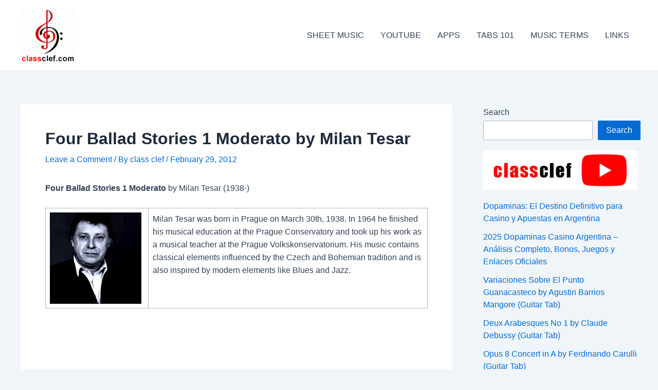

--- FILE ---
content_type: text/html; charset=UTF-8
request_url: https://www.classclef.com/four-ballad-stories-1-moderato-by-milan-tesar/
body_size: 36041
content:
<!DOCTYPE html><html lang="en-US"><head><meta charset="UTF-8"/>
<script>var __ezHttpConsent={setByCat:function(src,tagType,attributes,category,force,customSetScriptFn=null){var setScript=function(){if(force||window.ezTcfConsent[category]){if(typeof customSetScriptFn==='function'){customSetScriptFn();}else{var scriptElement=document.createElement(tagType);scriptElement.src=src;attributes.forEach(function(attr){for(var key in attr){if(attr.hasOwnProperty(key)){scriptElement.setAttribute(key,attr[key]);}}});var firstScript=document.getElementsByTagName(tagType)[0];firstScript.parentNode.insertBefore(scriptElement,firstScript);}}};if(force||(window.ezTcfConsent&&window.ezTcfConsent.loaded)){setScript();}else if(typeof getEzConsentData==="function"){getEzConsentData().then(function(ezTcfConsent){if(ezTcfConsent&&ezTcfConsent.loaded){setScript();}else{console.error("cannot get ez consent data");force=true;setScript();}});}else{force=true;setScript();console.error("getEzConsentData is not a function");}},};</script>
<script>var ezTcfConsent=window.ezTcfConsent?window.ezTcfConsent:{loaded:false,store_info:false,develop_and_improve_services:false,measure_ad_performance:false,measure_content_performance:false,select_basic_ads:false,create_ad_profile:false,select_personalized_ads:false,create_content_profile:false,select_personalized_content:false,understand_audiences:false,use_limited_data_to_select_content:false,};function getEzConsentData(){return new Promise(function(resolve){document.addEventListener("ezConsentEvent",function(event){var ezTcfConsent=event.detail.ezTcfConsent;resolve(ezTcfConsent);});});}</script>
<script>if(typeof _setEzCookies!=='function'){function _setEzCookies(ezConsentData){var cookies=window.ezCookieQueue;for(var i=0;i<cookies.length;i++){var cookie=cookies[i];if(ezConsentData&&ezConsentData.loaded&&ezConsentData[cookie.tcfCategory]){document.cookie=cookie.name+"="+cookie.value;}}}}
window.ezCookieQueue=window.ezCookieQueue||[];if(typeof addEzCookies!=='function'){function addEzCookies(arr){window.ezCookieQueue=[...window.ezCookieQueue,...arr];}}
addEzCookies([{name:"ezoab_136204",value:"mod57; Path=/; Domain=classclef.com; Max-Age=7200",tcfCategory:"store_info",isEzoic:"true",},{name:"ezosuibasgeneris-1",value:"350acf34-0d38-47f4-7f7f-60c3f019bab9; Path=/; Domain=classclef.com; Expires=Sat, 16 Jan 2027 06:02:37 UTC; Secure; SameSite=None",tcfCategory:"understand_audiences",isEzoic:"true",}]);if(window.ezTcfConsent&&window.ezTcfConsent.loaded){_setEzCookies(window.ezTcfConsent);}else if(typeof getEzConsentData==="function"){getEzConsentData().then(function(ezTcfConsent){if(ezTcfConsent&&ezTcfConsent.loaded){_setEzCookies(window.ezTcfConsent);}else{console.error("cannot get ez consent data");_setEzCookies(window.ezTcfConsent);}});}else{console.error("getEzConsentData is not a function");_setEzCookies(window.ezTcfConsent);}</script><script type="text/javascript" data-ezscrex='false' data-cfasync='false'>window._ezaq = Object.assign({"edge_cache_status":13,"edge_response_time":113,"url":"https://www.classclef.com/four-ballad-stories-1-moderato-by-milan-tesar/"}, typeof window._ezaq !== "undefined" ? window._ezaq : {});</script><script type="text/javascript" data-ezscrex='false' data-cfasync='false'>window._ezaq = Object.assign({"ab_test_id":"mod57"}, typeof window._ezaq !== "undefined" ? window._ezaq : {});window.__ez=window.__ez||{};window.__ez.tf={};</script><script type="text/javascript" data-ezscrex='false' data-cfasync='false'>window.ezDisableAds = true;</script>
<script data-ezscrex='false' data-cfasync='false' data-pagespeed-no-defer>var __ez=__ez||{};__ez.stms=Date.now();__ez.evt={};__ez.script={};__ez.ck=__ez.ck||{};__ez.template={};__ez.template.isOrig=true;window.__ezScriptHost="//www.ezojs.com";__ez.queue=__ez.queue||function(){var e=0,i=0,t=[],n=!1,o=[],r=[],s=!0,a=function(e,i,n,o,r,s,a){var l=arguments.length>7&&void 0!==arguments[7]?arguments[7]:window,d=this;this.name=e,this.funcName=i,this.parameters=null===n?null:w(n)?n:[n],this.isBlock=o,this.blockedBy=r,this.deleteWhenComplete=s,this.isError=!1,this.isComplete=!1,this.isInitialized=!1,this.proceedIfError=a,this.fWindow=l,this.isTimeDelay=!1,this.process=function(){f("... func = "+e),d.isInitialized=!0,d.isComplete=!0,f("... func.apply: "+e);var i=d.funcName.split("."),n=null,o=this.fWindow||window;i.length>3||(n=3===i.length?o[i[0]][i[1]][i[2]]:2===i.length?o[i[0]][i[1]]:o[d.funcName]),null!=n&&n.apply(null,this.parameters),!0===d.deleteWhenComplete&&delete t[e],!0===d.isBlock&&(f("----- F'D: "+d.name),m())}},l=function(e,i,t,n,o,r,s){var a=arguments.length>7&&void 0!==arguments[7]?arguments[7]:window,l=this;this.name=e,this.path=i,this.async=o,this.defer=r,this.isBlock=t,this.blockedBy=n,this.isInitialized=!1,this.isError=!1,this.isComplete=!1,this.proceedIfError=s,this.fWindow=a,this.isTimeDelay=!1,this.isPath=function(e){return"/"===e[0]&&"/"!==e[1]},this.getSrc=function(e){return void 0!==window.__ezScriptHost&&this.isPath(e)&&"banger.js"!==this.name?window.__ezScriptHost+e:e},this.process=function(){l.isInitialized=!0,f("... file = "+e);var i=this.fWindow?this.fWindow.document:document,t=i.createElement("script");t.src=this.getSrc(this.path),!0===o?t.async=!0:!0===r&&(t.defer=!0),t.onerror=function(){var e={url:window.location.href,name:l.name,path:l.path,user_agent:window.navigator.userAgent};"undefined"!=typeof _ezaq&&(e.pageview_id=_ezaq.page_view_id);var i=encodeURIComponent(JSON.stringify(e)),t=new XMLHttpRequest;t.open("GET","//g.ezoic.net/ezqlog?d="+i,!0),t.send(),f("----- ERR'D: "+l.name),l.isError=!0,!0===l.isBlock&&m()},t.onreadystatechange=t.onload=function(){var e=t.readyState;f("----- F'D: "+l.name),e&&!/loaded|complete/.test(e)||(l.isComplete=!0,!0===l.isBlock&&m())},i.getElementsByTagName("head")[0].appendChild(t)}},d=function(e,i){this.name=e,this.path="",this.async=!1,this.defer=!1,this.isBlock=!1,this.blockedBy=[],this.isInitialized=!0,this.isError=!1,this.isComplete=i,this.proceedIfError=!1,this.isTimeDelay=!1,this.process=function(){}};function c(e,i,n,s,a,d,c,u,f){var m=new l(e,i,n,s,a,d,c,f);!0===u?o[e]=m:r[e]=m,t[e]=m,h(m)}function h(e){!0!==u(e)&&0!=s&&e.process()}function u(e){if(!0===e.isTimeDelay&&!1===n)return f(e.name+" blocked = TIME DELAY!"),!0;if(w(e.blockedBy))for(var i=0;i<e.blockedBy.length;i++){var o=e.blockedBy[i];if(!1===t.hasOwnProperty(o))return f(e.name+" blocked = "+o),!0;if(!0===e.proceedIfError&&!0===t[o].isError)return!1;if(!1===t[o].isComplete)return f(e.name+" blocked = "+o),!0}return!1}function f(e){var i=window.location.href,t=new RegExp("[?&]ezq=([^&#]*)","i").exec(i);"1"===(t?t[1]:null)&&console.debug(e)}function m(){++e>200||(f("let's go"),p(o),p(r))}function p(e){for(var i in e)if(!1!==e.hasOwnProperty(i)){var t=e[i];!0===t.isComplete||u(t)||!0===t.isInitialized||!0===t.isError?!0===t.isError?f(t.name+": error"):!0===t.isComplete?f(t.name+": complete already"):!0===t.isInitialized&&f(t.name+": initialized already"):t.process()}}function w(e){return"[object Array]"==Object.prototype.toString.call(e)}return window.addEventListener("load",(function(){setTimeout((function(){n=!0,f("TDELAY -----"),m()}),5e3)}),!1),{addFile:c,addFileOnce:function(e,i,n,o,r,s,a,l,d){t[e]||c(e,i,n,o,r,s,a,l,d)},addDelayFile:function(e,i){var n=new l(e,i,!1,[],!1,!1,!0);n.isTimeDelay=!0,f(e+" ...  FILE! TDELAY"),r[e]=n,t[e]=n,h(n)},addFunc:function(e,n,s,l,d,c,u,f,m,p){!0===c&&(e=e+"_"+i++);var w=new a(e,n,s,l,d,u,f,p);!0===m?o[e]=w:r[e]=w,t[e]=w,h(w)},addDelayFunc:function(e,i,n){var o=new a(e,i,n,!1,[],!0,!0);o.isTimeDelay=!0,f(e+" ...  FUNCTION! TDELAY"),r[e]=o,t[e]=o,h(o)},items:t,processAll:m,setallowLoad:function(e){s=e},markLoaded:function(e){if(e&&0!==e.length){if(e in t){var i=t[e];!0===i.isComplete?f(i.name+" "+e+": error loaded duplicate"):(i.isComplete=!0,i.isInitialized=!0)}else t[e]=new d(e,!0);f("markLoaded dummyfile: "+t[e].name)}},logWhatsBlocked:function(){for(var e in t)!1!==t.hasOwnProperty(e)&&u(t[e])}}}();__ez.evt.add=function(e,t,n){e.addEventListener?e.addEventListener(t,n,!1):e.attachEvent?e.attachEvent("on"+t,n):e["on"+t]=n()},__ez.evt.remove=function(e,t,n){e.removeEventListener?e.removeEventListener(t,n,!1):e.detachEvent?e.detachEvent("on"+t,n):delete e["on"+t]};__ez.script.add=function(e){var t=document.createElement("script");t.src=e,t.async=!0,t.type="text/javascript",document.getElementsByTagName("head")[0].appendChild(t)};__ez.dot=__ez.dot||{};__ez.queue.addFileOnce('/detroitchicago/boise.js', '/detroitchicago/boise.js?gcb=195-10&cb=5', true, [], true, false, true, false);__ez.queue.addFileOnce('/parsonsmaize/abilene.js', '/parsonsmaize/abilene.js?gcb=195-10&cb=b20dfef28c', true, [], true, false, true, false);__ez.queue.addFileOnce('/parsonsmaize/mulvane.js', '/parsonsmaize/mulvane.js?gcb=195-10&cb=e75e48eec0', true, ['/parsonsmaize/abilene.js'], true, false, true, false);__ez.queue.addFileOnce('/detroitchicago/birmingham.js', '/detroitchicago/birmingham.js?gcb=195-10&cb=539c47377c', true, ['/parsonsmaize/abilene.js'], true, false, true, false);</script>
<script type="text/javascript">var _ez_send_requests_through_ezoic = true;</script>
<script data-ezscrex="false" type="text/javascript" data-cfasync="false">window._ezaq = Object.assign({"ad_cache_level":0,"adpicker_placement_cnt":0,"ai_placeholder_cache_level":0,"ai_placeholder_placement_cnt":-1,"article_category":"20th Century - now","author":"class clef","domain":"classclef.com","domain_id":136204,"ezcache_level":2,"ezcache_skip_code":0,"has_bad_image":0,"has_bad_words":0,"is_sitespeed":0,"lt_cache_level":0,"publish_date":"2012-02-28","response_size":196269,"response_size_orig":190384,"response_time_orig":90,"template_id":5,"url":"https://www.classclef.com/four-ballad-stories-1-moderato-by-milan-tesar/","word_count":0,"worst_bad_word_level":0}, typeof window._ezaq !== "undefined" ? window._ezaq : {});__ez.queue.markLoaded('ezaqBaseReady');</script>
<script type='text/javascript' data-ezscrex='false' data-cfasync='false'>
window.ezAnalyticsStatic = true;
window._ez_send_requests_through_ezoic = true;
function analyticsAddScript(script) {
	var ezDynamic = document.createElement('script');
	ezDynamic.type = 'text/javascript';
	ezDynamic.innerHTML = script;
	document.head.appendChild(ezDynamic);
}
function getCookiesWithPrefix() {
    var allCookies = document.cookie.split(';');
    var cookiesWithPrefix = {};

    for (var i = 0; i < allCookies.length; i++) {
        var cookie = allCookies[i].trim();

        for (var j = 0; j < arguments.length; j++) {
            var prefix = arguments[j];
            if (cookie.indexOf(prefix) === 0) {
                var cookieParts = cookie.split('=');
                var cookieName = cookieParts[0];
                var cookieValue = cookieParts.slice(1).join('=');
                cookiesWithPrefix[cookieName] = decodeURIComponent(cookieValue);
                break; // Once matched, no need to check other prefixes
            }
        }
    }

    return cookiesWithPrefix;
}
function productAnalytics() {
	var d = {"pr":[6],"omd5":"84b59d5dc2ad3f58046565ea7f130963","nar":"risk score"};
	d.u = _ezaq.url;
	d.p = _ezaq.page_view_id;
	d.v = _ezaq.visit_uuid;
	d.ab = _ezaq.ab_test_id;
	d.e = JSON.stringify(_ezaq);
	d.ref = document.referrer;
	d.c = getCookiesWithPrefix('active_template', 'ez', 'lp_');
	if(typeof ez_utmParams !== 'undefined') {
		d.utm = ez_utmParams;
	}

	var dataText = JSON.stringify(d);
	var xhr = new XMLHttpRequest();
	xhr.open('POST','//g.ezoic.net/ezais/analytics?cb=1', true);
	xhr.onload = function () {
		if (xhr.status!=200) {
            return;
		}

        if(document.readyState !== 'loading') {
            analyticsAddScript(xhr.response);
            return;
        }

        var eventFunc = function() {
            if(document.readyState === 'loading') {
                return;
            }
            document.removeEventListener('readystatechange', eventFunc, false);
            analyticsAddScript(xhr.response);
        };

        document.addEventListener('readystatechange', eventFunc, false);
	};
	xhr.setRequestHeader('Content-Type','text/plain');
	xhr.send(dataText);
}
__ez.queue.addFunc("productAnalytics", "productAnalytics", null, true, ['ezaqBaseReady'], false, false, false, true);
</script><base href="https://www.classclef.com/four-ballad-stories-1-moderato-by-milan-tesar/"/>

<meta name="viewport" content="width=device-width, initial-scale=1"/>
	 <link rel="profile" href="https://gmpg.org/xfn/11"/> 
	 <script>
(()=>{var e={};e.g=function(){if("object"==typeof globalThis)return globalThis;try{return this||new Function("return this")()}catch(e){if("object"==typeof window)return window}}(),function({ampUrl:n,isCustomizePreview:t,isAmpDevMode:r,noampQueryVarName:o,noampQueryVarValue:s,disabledStorageKey:i,mobileUserAgents:a,regexRegex:c}){if("undefined"==typeof sessionStorage)return;const d=new RegExp(c);if(!a.some((e=>{const n=e.match(d);return!(!n||!new RegExp(n[1],n[2]).test(navigator.userAgent))||navigator.userAgent.includes(e)})))return;e.g.addEventListener("DOMContentLoaded",(()=>{const e=document.getElementById("amp-mobile-version-switcher");if(!e)return;e.hidden=!1;const n=e.querySelector("a[href]");n&&n.addEventListener("click",(()=>{sessionStorage.removeItem(i)}))}));const g=r&&["paired-browsing-non-amp","paired-browsing-amp"].includes(window.name);if(sessionStorage.getItem(i)||t||g)return;const u=new URL(location.href),m=new URL(n);m.hash=u.hash,u.searchParams.has(o)&&s===u.searchParams.get(o)?sessionStorage.setItem(i,"1"):m.href!==u.href&&(window.stop(),location.replace(m.href))}({"ampUrl":"https:\/\/www.classclef.com\/four-ballad-stories-1-moderato-by-milan-tesar\/?amp=1","noampQueryVarName":"noamp","noampQueryVarValue":"mobile","disabledStorageKey":"amp_mobile_redirect_disabled","mobileUserAgents":["Mobile","Android","Silk\/","Kindle","BlackBerry","Opera Mini","Opera Mobi"],"regexRegex":"^\\\/((?:.|\\n)+)\\\/([i]*)$","isCustomizePreview":false,"isAmpDevMode":false})})();
</script>
<meta name="robots" content="index, follow, max-image-preview:large, max-snippet:-1, max-video-preview:-1"/>

	<!-- This site is optimized with the Yoast SEO plugin v25.7 - https://yoast.com/wordpress/plugins/seo/ -->
	<title>Four Ballad Stories 1 Moderato by Milan Tesar -</title>
	<link rel="canonical" href="https://www.classclef.com/four-ballad-stories-1-moderato-by-milan-tesar/"/>
	<meta property="og:locale" content="en_US"/>
	<meta property="og:type" content="article"/>
	<meta property="og:title" content="Four Ballad Stories 1 Moderato by Milan Tesar -"/>
	<meta property="og:description" content="Four Ballad Stories 1 Moderato by Milan Tesar (1938-) Milan Tesar was born in Prague on March 30th, 1938. In 1964 he finished his musical education at the Prague Conservatory and took up his work as a musical teacher at the Prague Volkskonservatorium. His music contains classical elements influenced by the Czech and Bohemian tradition … Four Ballad Stories 1 Moderato by Milan Tesar Read More »"/>
	<meta property="og:url" content="https://www.classclef.com/four-ballad-stories-1-moderato-by-milan-tesar/"/>
	<meta property="article:publisher" content="https://www.facebook.com/classicalclef/"/>
	<meta property="article:published_time" content="2012-02-29T02:05:50+00:00"/>
	<meta property="og:image" content="//www.classclef.com/img/postPic/milanTesar.jpg"/>
	<meta name="author" content="class clef"/>
	<meta name="twitter:card" content="summary_large_image"/>
	<script type="application/ld+json" class="yoast-schema-graph">{"@context":"https://schema.org","@graph":[{"@type":"Article","@id":"https://www.classclef.com/four-ballad-stories-1-moderato-by-milan-tesar/#article","isPartOf":{"@id":"https://www.classclef.com/four-ballad-stories-1-moderato-by-milan-tesar/"},"author":{"name":"class clef","@id":"https://www.classclef.com/#/schema/person/e398dbbec09cc1b733fe442839eb2be1"},"headline":"Four Ballad Stories 1 Moderato by Milan Tesar","datePublished":"2012-02-29T02:05:50+00:00","mainEntityOfPage":{"@id":"https://www.classclef.com/four-ballad-stories-1-moderato-by-milan-tesar/"},"wordCount":80,"commentCount":0,"publisher":{"@id":"https://www.classclef.com/#organization"},"image":{"@id":"https://www.classclef.com/four-ballad-stories-1-moderato-by-milan-tesar/#primaryimage"},"thumbnailUrl":"//www.classclef.com/img/postPic/milanTesar.jpg","keywords":["guitar pro","midi","Milan Tesar","sheet music","tablature"],"articleSection":["20th Century - now","Czech"],"inLanguage":"en-US","potentialAction":[{"@type":"CommentAction","name":"Comment","target":["https://www.classclef.com/four-ballad-stories-1-moderato-by-milan-tesar/#respond"]}]},{"@type":"WebPage","@id":"https://www.classclef.com/four-ballad-stories-1-moderato-by-milan-tesar/","url":"https://www.classclef.com/four-ballad-stories-1-moderato-by-milan-tesar/","name":"Four Ballad Stories 1 Moderato by Milan Tesar -","isPartOf":{"@id":"https://www.classclef.com/#website"},"primaryImageOfPage":{"@id":"https://www.classclef.com/four-ballad-stories-1-moderato-by-milan-tesar/#primaryimage"},"image":{"@id":"https://www.classclef.com/four-ballad-stories-1-moderato-by-milan-tesar/#primaryimage"},"thumbnailUrl":"//www.classclef.com/img/postPic/milanTesar.jpg","datePublished":"2012-02-29T02:05:50+00:00","breadcrumb":{"@id":"https://www.classclef.com/four-ballad-stories-1-moderato-by-milan-tesar/#breadcrumb"},"inLanguage":"en-US","potentialAction":[{"@type":"ReadAction","target":["https://www.classclef.com/four-ballad-stories-1-moderato-by-milan-tesar/"]}]},{"@type":"ImageObject","inLanguage":"en-US","@id":"https://www.classclef.com/four-ballad-stories-1-moderato-by-milan-tesar/#primaryimage","url":"//www.classclef.com/img/postPic/milanTesar.jpg","contentUrl":"//www.classclef.com/img/postPic/milanTesar.jpg"},{"@type":"BreadcrumbList","@id":"https://www.classclef.com/four-ballad-stories-1-moderato-by-milan-tesar/#breadcrumb","itemListElement":[{"@type":"ListItem","position":1,"name":"Home","item":"https://www.classclef.com/"},{"@type":"ListItem","position":2,"name":"Four Ballad Stories 1 Moderato by Milan Tesar"}]},{"@type":"WebSite","@id":"https://www.classclef.com/#website","url":"https://www.classclef.com/","name":"Classclef","description":"Freel Classical Guitar Tab and Sheet Music","publisher":{"@id":"https://www.classclef.com/#organization"},"potentialAction":[{"@type":"SearchAction","target":{"@type":"EntryPoint","urlTemplate":"https://www.classclef.com/?s={search_term_string}"},"query-input":{"@type":"PropertyValueSpecification","valueRequired":true,"valueName":"search_term_string"}}],"inLanguage":"en-US"},{"@type":"Organization","@id":"https://www.classclef.com/#organization","name":"Classclef","url":"https://www.classclef.com/","logo":{"@type":"ImageObject","inLanguage":"en-US","@id":"https://www.classclef.com/#/schema/logo/image/","url":"https://www.classclef.com/wp-content/uploads/2023/11/cropped-ug-1.gif","contentUrl":"https://www.classclef.com/wp-content/uploads/2023/11/cropped-ug-1.gif","width":106,"height":106,"caption":"Classclef"},"image":{"@id":"https://www.classclef.com/#/schema/logo/image/"},"sameAs":["https://www.facebook.com/classicalclef/"]},{"@type":"Person","@id":"https://www.classclef.com/#/schema/person/e398dbbec09cc1b733fe442839eb2be1","name":"class clef","image":{"@type":"ImageObject","inLanguage":"en-US","@id":"https://www.classclef.com/#/schema/person/image/","url":"https://secure.gravatar.com/avatar/22330b409b7edf2332d3a6dbadc29072a9dd208d52ec55a947125f0e34040b05?s=96&d=mm&r=g","contentUrl":"https://secure.gravatar.com/avatar/22330b409b7edf2332d3a6dbadc29072a9dd208d52ec55a947125f0e34040b05?s=96&d=mm&r=g","caption":"class clef"},"url":"https://www.classclef.com/author/classclef/"}]}</script>
	<!-- / Yoast SEO plugin. -->


<link rel="alternate" title="oEmbed (JSON)" type="application/json+oembed" href="https://www.classclef.com/wp-json/oembed/1.0/embed?url=https%3A%2F%2Fwww.classclef.com%2Ffour-ballad-stories-1-moderato-by-milan-tesar%2F"/>
<link rel="alternate" title="oEmbed (XML)" type="text/xml+oembed" href="https://www.classclef.com/wp-json/oembed/1.0/embed?url=https%3A%2F%2Fwww.classclef.com%2Ffour-ballad-stories-1-moderato-by-milan-tesar%2F&amp;format=xml"/>
<style id="wp-img-auto-sizes-contain-inline-css">
img:is([sizes=auto i],[sizes^="auto," i]){contain-intrinsic-size:3000px 1500px}
/*# sourceURL=wp-img-auto-sizes-contain-inline-css */
</style>
<link rel="stylesheet" id="astra-theme-css-css" href="https://www.classclef.com/wp-content/themes/astra/assets/css/minified/main.min.css?ver=4.5.1" media="all"/>
<style id="astra-theme-css-inline-css">
:root{--ast-container-default-xlg-padding:3em;--ast-container-default-lg-padding:3em;--ast-container-default-slg-padding:2em;--ast-container-default-md-padding:3em;--ast-container-default-sm-padding:3em;--ast-container-default-xs-padding:2.4em;--ast-container-default-xxs-padding:1.8em;--ast-code-block-background:#ECEFF3;--ast-comment-inputs-background:#F9FAFB;}html{font-size:100%;}a{color:var(--ast-global-color-0);}a:hover,a:focus{color:var(--ast-global-color-1);}body,button,input,select,textarea,.ast-button,.ast-custom-button{font-family:-apple-system,BlinkMacSystemFont,Segoe UI,Roboto,Oxygen-Sans,Ubuntu,Cantarell,Helvetica Neue,sans-serif;font-weight:400;font-size:16px;font-size:1rem;line-height:1.6em;}blockquote{color:var(--ast-global-color-3);}h1,.entry-content h1,h2,.entry-content h2,h3,.entry-content h3,h4,.entry-content h4,h5,.entry-content h5,h6,.entry-content h6,.site-title,.site-title a{font-weight:600;}.site-title{font-size:26px;font-size:1.625rem;display:block;}.site-header .site-description{font-size:15px;font-size:0.9375rem;display:none;}.entry-title{font-size:26px;font-size:1.625rem;}h1,.entry-content h1{font-size:40px;font-size:2.5rem;font-weight:600;line-height:1.4em;}h2,.entry-content h2{font-size:32px;font-size:2rem;font-weight:600;line-height:1.25em;}h3,.entry-content h3{font-size:26px;font-size:1.625rem;font-weight:600;line-height:1.2em;}h4,.entry-content h4{font-size:24px;font-size:1.5rem;line-height:1.2em;font-weight:600;}h5,.entry-content h5{font-size:20px;font-size:1.25rem;line-height:1.2em;font-weight:600;}h6,.entry-content h6{font-size:16px;font-size:1rem;line-height:1.25em;font-weight:600;}::selection{background-color:var(--ast-global-color-0);color:#ffffff;}body,h1,.entry-title a,.entry-content h1,h2,.entry-content h2,h3,.entry-content h3,h4,.entry-content h4,h5,.entry-content h5,h6,.entry-content h6{color:var(--ast-global-color-3);}.tagcloud a:hover,.tagcloud a:focus,.tagcloud a.current-item{color:#ffffff;border-color:var(--ast-global-color-0);background-color:var(--ast-global-color-0);}input:focus,input[type="text"]:focus,input[type="email"]:focus,input[type="url"]:focus,input[type="password"]:focus,input[type="reset"]:focus,input[type="search"]:focus,textarea:focus{border-color:var(--ast-global-color-0);}input[type="radio"]:checked,input[type=reset],input[type="checkbox"]:checked,input[type="checkbox"]:hover:checked,input[type="checkbox"]:focus:checked,input[type=range]::-webkit-slider-thumb{border-color:var(--ast-global-color-0);background-color:var(--ast-global-color-0);box-shadow:none;}.site-footer a:hover + .post-count,.site-footer a:focus + .post-count{background:var(--ast-global-color-0);border-color:var(--ast-global-color-0);}.single .nav-links .nav-previous,.single .nav-links .nav-next{color:var(--ast-global-color-0);}.entry-meta,.entry-meta *{line-height:1.45;color:var(--ast-global-color-0);}.entry-meta a:hover,.entry-meta a:hover *,.entry-meta a:focus,.entry-meta a:focus *,.page-links > .page-link,.page-links .page-link:hover,.post-navigation a:hover{color:var(--ast-global-color-1);}#cat option,.secondary .calendar_wrap thead a,.secondary .calendar_wrap thead a:visited{color:var(--ast-global-color-0);}.secondary .calendar_wrap #today,.ast-progress-val span{background:var(--ast-global-color-0);}.secondary a:hover + .post-count,.secondary a:focus + .post-count{background:var(--ast-global-color-0);border-color:var(--ast-global-color-0);}.calendar_wrap #today > a{color:#ffffff;}.page-links .page-link,.single .post-navigation a{color:var(--ast-global-color-0);}.ast-search-menu-icon .search-form button.search-submit{padding:0 4px;}.ast-search-menu-icon form.search-form{padding-right:0;}.ast-search-menu-icon.slide-search input.search-field{width:0;}.ast-header-search .ast-search-menu-icon.ast-dropdown-active .search-form,.ast-header-search .ast-search-menu-icon.ast-dropdown-active .search-field:focus{border-color:var(--ast-global-color-0);transition:all 0.2s;}.search-form input.search-field:focus{outline:none;}.ast-search-menu-icon .search-form button.search-submit:focus,.ast-theme-transparent-header .ast-header-search .ast-dropdown-active .ast-icon,.ast-theme-transparent-header .ast-inline-search .search-field:focus .ast-icon{color:var(--ast-global-color-1);}.ast-header-search .slide-search .search-form{border:2px solid var(--ast-global-color-0);}.ast-header-search .slide-search .search-field{background-color:#fff;}.ast-archive-title{color:var(--ast-global-color-2);}.widget-title,.widget .wp-block-heading{font-size:22px;font-size:1.375rem;color:var(--ast-global-color-2);}#secondary,#secondary button,#secondary input,#secondary select,#secondary textarea{font-size:16px;font-size:1rem;}.ast-single-post .entry-content a,.ast-comment-content a:not(.ast-comment-edit-reply-wrap a){text-decoration:underline;}.ast-single-post .wp-block-button .wp-block-button__link,.ast-single-post .elementor-button-wrapper .elementor-button,.ast-single-post .entry-content .uagb-tab a,.ast-single-post .entry-content .uagb-ifb-cta a,.ast-single-post .entry-content .wp-block-uagb-buttons a,.ast-single-post .entry-content .uabb-module-content a,.ast-single-post .entry-content .uagb-post-grid a,.ast-single-post .entry-content .uagb-timeline a,.ast-single-post .entry-content .uagb-toc__wrap a,.ast-single-post .entry-content .uagb-taxomony-box a,.ast-single-post .entry-content .woocommerce a,.entry-content .wp-block-latest-posts > li > a,.ast-single-post .entry-content .wp-block-file__button,li.ast-post-filter-single,.ast-single-post .wp-block-buttons .wp-block-button.is-style-outline .wp-block-button__link{text-decoration:none;}a:focus-visible,.ast-menu-toggle:focus-visible,.site .skip-link:focus-visible,.wp-block-loginout input:focus-visible,.wp-block-search.wp-block-search__button-inside .wp-block-search__inside-wrapper,.ast-header-navigation-arrow:focus-visible,.woocommerce .wc-proceed-to-checkout > .checkout-button:focus-visible,.woocommerce .woocommerce-MyAccount-navigation ul li a:focus-visible,.ast-orders-table__row .ast-orders-table__cell:focus-visible,.woocommerce .woocommerce-order-details .order-again > .button:focus-visible,.woocommerce .woocommerce-message a.button.wc-forward:focus-visible,.woocommerce #minus_qty:focus-visible,.woocommerce #plus_qty:focus-visible,a#ast-apply-coupon:focus-visible,.woocommerce .woocommerce-info a:focus-visible,.woocommerce .astra-shop-summary-wrap a:focus-visible,.woocommerce a.wc-forward:focus-visible,#ast-apply-coupon:focus-visible,.woocommerce-js .woocommerce-mini-cart-item a.remove:focus-visible{outline-style:dotted;outline-color:inherit;outline-width:thin;border-color:transparent;}input:focus,input[type="text"]:focus,input[type="email"]:focus,input[type="url"]:focus,input[type="password"]:focus,input[type="reset"]:focus,input[type="number"]:focus,textarea:focus,.wp-block-search__input:focus,[data-section="section-header-mobile-trigger"] .ast-button-wrap .ast-mobile-menu-trigger-minimal:focus,.ast-mobile-popup-drawer.active .menu-toggle-close:focus,.woocommerce-ordering select.orderby:focus,#ast-scroll-top:focus,#coupon_code:focus,.woocommerce-page #comment:focus,.woocommerce #reviews #respond input#submit:focus,.woocommerce a.add_to_cart_button:focus,.woocommerce .button.single_add_to_cart_button:focus,.woocommerce .woocommerce-cart-form button:focus,.woocommerce .woocommerce-cart-form__cart-item .quantity .qty:focus,.woocommerce .woocommerce-billing-fields .woocommerce-billing-fields__field-wrapper .woocommerce-input-wrapper > .input-text:focus,.woocommerce #order_comments:focus,.woocommerce #place_order:focus,.woocommerce .woocommerce-address-fields .woocommerce-address-fields__field-wrapper .woocommerce-input-wrapper > .input-text:focus,.woocommerce .woocommerce-MyAccount-content form button:focus,.woocommerce .woocommerce-MyAccount-content .woocommerce-EditAccountForm .woocommerce-form-row .woocommerce-Input.input-text:focus,.woocommerce .ast-woocommerce-container .woocommerce-pagination ul.page-numbers li a:focus,body #content .woocommerce form .form-row .select2-container--default .select2-selection--single:focus,#ast-coupon-code:focus,.woocommerce.woocommerce-js .quantity input[type=number]:focus,.woocommerce-js .woocommerce-mini-cart-item .quantity input[type=number]:focus,.woocommerce p#ast-coupon-trigger:focus{border-style:dotted;border-color:inherit;border-width:thin;outline-color:transparent;}.ast-logo-title-inline .site-logo-img{padding-right:1em;}.site-logo-img img{ transition:all 0.2s linear;}.ast-single-post-featured-section + article {margin-top: 2em;}.site-content .ast-single-post-featured-section img {width: 100%;overflow: hidden;object-fit: cover;}.ast-separate-container .site-content .ast-single-post-featured-section + article {margin-top: -80px;z-index: 9;position: relative;border-radius: 4px;}@media (min-width: 922px) {.ast-no-sidebar .site-content .ast-article-image-container--wide {margin-left: -120px;margin-right: -120px;max-width: unset;width: unset;}.ast-left-sidebar .site-content .ast-article-image-container--wide,.ast-right-sidebar .site-content .ast-article-image-container--wide {margin-left: -10px;margin-right: -10px;}.site-content .ast-article-image-container--full {margin-left: calc( -50vw + 50%);margin-right: calc( -50vw + 50%);max-width: 100vw;width: 100vw;}.ast-left-sidebar .site-content .ast-article-image-container--full,.ast-right-sidebar .site-content .ast-article-image-container--full {margin-left: -10px;margin-right: -10px;max-width: inherit;width: auto;}}#secondary {margin: 4em 0 2.5em;word-break: break-word;line-height: 2;}#secondary li {margin-bottom: 0.75em;}#secondary li:last-child {margin-bottom: 0;}@media (max-width: 768px) {.js_active .ast-plain-container.ast-single-post #secondary {margin-top: 1.5em;}}.ast-separate-container.ast-two-container #secondary .widget {background-color: #fff;padding: 2em;margin-bottom: 2em;}@media (min-width: 993px) {.ast-left-sidebar #secondary {padding-right: 60px;}.ast-right-sidebar #secondary {padding-left: 60px;}}@media (max-width: 993px) {.ast-right-sidebar #secondary {padding-left: 30px;}.ast-left-sidebar #secondary {padding-right: 30px;}}@media (min-width: 993px) {.ast-page-builder-template.ast-left-sidebar #secondary {padding-left: 60px;}.ast-page-builder-template.ast-right-sidebar #secondary {padding-right: 60px;}}@media (max-width: 993px) {.ast-page-builder-template.ast-right-sidebar #secondary {padding-right: 30px;}.ast-page-builder-template.ast-left-sidebar #secondary {padding-left: 30px;}}@media (max-width:921px){#ast-desktop-header{display:none;}}@media (min-width:922px){#ast-mobile-header{display:none;}}.wp-block-buttons.aligncenter{justify-content:center;}@media (max-width:921px){.ast-theme-transparent-header #primary,.ast-theme-transparent-header #secondary{padding:0;}}@media (max-width:921px){.ast-plain-container.ast-no-sidebar #primary{padding:0;}}.ast-plain-container.ast-no-sidebar #primary{margin-top:0;margin-bottom:0;}@media (min-width:1200px){.ast-plain-container.ast-no-sidebar #primary{margin-top:60px;margin-bottom:60px;}}.wp-block-button.is-style-outline .wp-block-button__link{border-color:var(--ast-global-color-0);}div.wp-block-button.is-style-outline > .wp-block-button__link:not(.has-text-color),div.wp-block-button.wp-block-button__link.is-style-outline:not(.has-text-color){color:var(--ast-global-color-0);}.wp-block-button.is-style-outline .wp-block-button__link:hover,.wp-block-buttons .wp-block-button.is-style-outline .wp-block-button__link:focus,.wp-block-buttons .wp-block-button.is-style-outline > .wp-block-button__link:not(.has-text-color):hover,.wp-block-buttons .wp-block-button.wp-block-button__link.is-style-outline:not(.has-text-color):hover{color:#ffffff;background-color:var(--ast-global-color-1);border-color:var(--ast-global-color-1);}.post-page-numbers.current .page-link,.ast-pagination .page-numbers.current{color:#ffffff;border-color:var(--ast-global-color-0);background-color:var(--ast-global-color-0);border-radius:2px;}.wp-block-button.is-style-outline .wp-block-button__link,.ast-outline-button{border-color:var(--ast-global-color-0);font-family:inherit;font-weight:500;font-size:16px;font-size:1rem;line-height:1em;background-color:transparent;}.wp-block-buttons .wp-block-button.is-style-outline > .wp-block-button__link:not(.has-text-color),.wp-block-buttons .wp-block-button.wp-block-button__link.is-style-outline:not(.has-text-color),.ast-outline-button{color:var(--ast-global-color-0);}.wp-block-button.is-style-outline .wp-block-button__link:hover,.wp-block-buttons .wp-block-button.is-style-outline .wp-block-button__link:focus,.wp-block-buttons .wp-block-button.is-style-outline > .wp-block-button__link:not(.has-text-color):hover,.wp-block-buttons .wp-block-button.wp-block-button__link.is-style-outline:not(.has-text-color):hover,.ast-outline-button:hover,.ast-outline-button:focus{color:#ffffff;background-color:var(--ast-global-color-1);border-color:var(--ast-global-color-1);}.entry-content[ast-blocks-layout] > figure{margin-bottom:1em;}h1.widget-title{font-weight:600;}h2.widget-title{font-weight:600;}h3.widget-title{font-weight:600;}#page{display:flex;flex-direction:column;min-height:100vh;}.ast-404-layout-1 h1.page-title{color:var(--ast-global-color-2);}.single .post-navigation a{line-height:1em;height:inherit;}.error-404 .page-sub-title{font-size:1.5rem;font-weight:inherit;}.search .site-content .content-area .search-form{margin-bottom:0;}#page .site-content{flex-grow:1;}.widget{margin-bottom:1.25em;}#secondary li{line-height:1.5em;}#secondary .wp-block-group h2{margin-bottom:0.7em;}#secondary h2{font-size:1.7rem;}.ast-separate-container .ast-article-post,.ast-separate-container .ast-article-single,.ast-separate-container .ast-comment-list li.depth-1,.ast-separate-container .comment-respond{padding:3em;}.ast-separate-container .ast-article-single .ast-article-single{padding:0;}.ast-article-single .wp-block-post-template-is-layout-grid{padding-left:0;}.ast-separate-container .ast-comment-list li.depth-1,.hentry{margin-bottom:2em;}.ast-separate-container .ast-archive-description,.ast-separate-container .ast-author-box{border-bottom:1px solid var(--ast-border-color);}.ast-separate-container .comments-title{padding:2em 2em 0 2em;}.ast-page-builder-template .comment-form-textarea,.ast-comment-formwrap .ast-grid-common-col{padding:0;}.ast-comment-formwrap{padding:0;display:inline-flex;column-gap:20px;width:100%;margin-left:0;margin-right:0;}.comments-area textarea#comment:focus,.comments-area textarea#comment:active,.comments-area .ast-comment-formwrap input[type="text"]:focus,.comments-area .ast-comment-formwrap input[type="text"]:active {box-shadow:none;outline:none;}.archive.ast-page-builder-template .entry-header{margin-top:2em;}.ast-page-builder-template .ast-comment-formwrap{width:100%;}.entry-title{margin-bottom:0.5em;}.ast-archive-description p{font-size:inherit;font-weight:inherit;line-height:inherit;}@media (min-width:921px){.ast-left-sidebar.ast-page-builder-template #secondary,.archive.ast-right-sidebar.ast-page-builder-template .site-main{padding-left:20px;padding-right:20px;}}@media (max-width:544px){.ast-comment-formwrap.ast-row{column-gap:10px;display:inline-block;}#ast-commentform .ast-grid-common-col{position:relative;width:100%;}}@media (min-width:1201px){.ast-separate-container .ast-article-post,.ast-separate-container .ast-article-single,.ast-separate-container .ast-author-box,.ast-separate-container .ast-404-layout-1,.ast-separate-container .no-results{padding:3em;}}@media (max-width:921px){.ast-separate-container #primary,.ast-separate-container #secondary{padding:1.5em 0;}#primary,#secondary{padding:1.5em 0;margin:0;}.ast-left-sidebar #content > .ast-container{display:flex;flex-direction:column-reverse;width:100%;}}@media (max-width:921px){#secondary.secondary{padding-top:0;}.ast-separate-container.ast-right-sidebar #secondary{padding-left:1em;padding-right:1em;}.ast-separate-container.ast-two-container #secondary{padding-left:0;padding-right:0;}.ast-page-builder-template .entry-header #secondary,.ast-page-builder-template #secondary{margin-top:1.5em;}}@media (max-width:921px){.ast-right-sidebar #primary{padding-right:0;}.ast-page-builder-template.ast-left-sidebar #secondary,.ast-page-builder-template.ast-right-sidebar #secondary{padding-right:20px;padding-left:20px;}.ast-right-sidebar #secondary,.ast-left-sidebar #primary{padding-left:0;}.ast-left-sidebar #secondary{padding-right:0;}}@media (min-width:922px){.ast-separate-container.ast-right-sidebar #primary,.ast-separate-container.ast-left-sidebar #primary{border:0;}.search-no-results.ast-separate-container #primary{margin-bottom:4em;}}@media (min-width:922px){.ast-right-sidebar #primary{border-right:1px solid var(--ast-border-color);}.ast-left-sidebar #primary{border-left:1px solid var(--ast-border-color);}.ast-right-sidebar #secondary{border-left:1px solid var(--ast-border-color);margin-left:-1px;}.ast-left-sidebar #secondary{border-right:1px solid var(--ast-border-color);margin-right:-1px;}.ast-separate-container.ast-two-container.ast-right-sidebar #secondary{padding-left:30px;padding-right:0;}.ast-separate-container.ast-two-container.ast-left-sidebar #secondary{padding-right:30px;padding-left:0;}.ast-separate-container.ast-right-sidebar #secondary,.ast-separate-container.ast-left-sidebar #secondary{border:0;margin-left:auto;margin-right:auto;}.ast-separate-container.ast-two-container #secondary .widget:last-child{margin-bottom:0;}}.wp-block-button .wp-block-button__link{color:#ffffff;}.wp-block-button .wp-block-button__link:hover,.wp-block-button .wp-block-button__link:focus{color:#ffffff;background-color:var(--ast-global-color-1);border-color:var(--ast-global-color-1);}.elementor-widget-heading h1.elementor-heading-title{line-height:1.4em;}.elementor-widget-heading h2.elementor-heading-title{line-height:1.25em;}.elementor-widget-heading h3.elementor-heading-title{line-height:1.2em;}.elementor-widget-heading h4.elementor-heading-title{line-height:1.2em;}.elementor-widget-heading h5.elementor-heading-title{line-height:1.2em;}.elementor-widget-heading h6.elementor-heading-title{line-height:1.25em;}.wp-block-button .wp-block-button__link,.wp-block-search .wp-block-search__button,body .wp-block-file .wp-block-file__button{border-color:var(--ast-global-color-0);background-color:var(--ast-global-color-0);color:#ffffff;font-family:inherit;font-weight:500;line-height:1em;font-size:16px;font-size:1rem;padding-top:15px;padding-right:30px;padding-bottom:15px;padding-left:30px;}@media (max-width:921px){.wp-block-button .wp-block-button__link,.wp-block-search .wp-block-search__button,body .wp-block-file .wp-block-file__button{padding-top:14px;padding-right:28px;padding-bottom:14px;padding-left:28px;}}@media (max-width:544px){.wp-block-button .wp-block-button__link,.wp-block-search .wp-block-search__button,body .wp-block-file .wp-block-file__button{padding-top:12px;padding-right:24px;padding-bottom:12px;padding-left:24px;}}.menu-toggle,button,.ast-button,.ast-custom-button,.button,input#submit,input[type="button"],input[type="submit"],input[type="reset"],#comments .submit,.search .search-submit,form[CLASS*="wp-block-search__"].wp-block-search .wp-block-search__inside-wrapper .wp-block-search__button,body .wp-block-file .wp-block-file__button,.search .search-submit,.woocommerce-js a.button,.woocommerce button.button,.woocommerce .woocommerce-message a.button,.woocommerce #respond input#submit.alt,.woocommerce input.button.alt,.woocommerce input.button,.woocommerce input.button:disabled,.woocommerce input.button:disabled[disabled],.woocommerce input.button:disabled:hover,.woocommerce input.button:disabled[disabled]:hover,.woocommerce #respond input#submit,.woocommerce button.button.alt.disabled,.wc-block-grid__products .wc-block-grid__product .wp-block-button__link,.wc-block-grid__product-onsale,[CLASS*="wc-block"] button,.woocommerce-js .astra-cart-drawer .astra-cart-drawer-content .woocommerce-mini-cart__buttons .button:not(.checkout):not(.ast-continue-shopping),.woocommerce-js .astra-cart-drawer .astra-cart-drawer-content .woocommerce-mini-cart__buttons a.checkout,.woocommerce button.button.alt.disabled.wc-variation-selection-needed{border-style:solid;border-top-width:0;border-right-width:0;border-left-width:0;border-bottom-width:0;color:#ffffff;border-color:var(--ast-global-color-0);background-color:var(--ast-global-color-0);padding-top:15px;padding-right:30px;padding-bottom:15px;padding-left:30px;font-family:inherit;font-weight:500;font-size:16px;font-size:1rem;line-height:1em;}button:focus,.menu-toggle:hover,button:hover,.ast-button:hover,.ast-custom-button:hover .button:hover,.ast-custom-button:hover ,input[type=reset]:hover,input[type=reset]:focus,input#submit:hover,input#submit:focus,input[type="button"]:hover,input[type="button"]:focus,input[type="submit"]:hover,input[type="submit"]:focus,form[CLASS*="wp-block-search__"].wp-block-search .wp-block-search__inside-wrapper .wp-block-search__button:hover,form[CLASS*="wp-block-search__"].wp-block-search .wp-block-search__inside-wrapper .wp-block-search__button:focus,body .wp-block-file .wp-block-file__button:hover,body .wp-block-file .wp-block-file__button:focus,.woocommerce-js a.button:hover,.woocommerce button.button:hover,.woocommerce .woocommerce-message a.button:hover,.woocommerce #respond input#submit:hover,.woocommerce #respond input#submit.alt:hover,.woocommerce input.button.alt:hover,.woocommerce input.button:hover,.woocommerce button.button.alt.disabled:hover,.wc-block-grid__products .wc-block-grid__product .wp-block-button__link:hover,[CLASS*="wc-block"] button:hover,.woocommerce-js .astra-cart-drawer .astra-cart-drawer-content .woocommerce-mini-cart__buttons .button:not(.checkout):not(.ast-continue-shopping):hover,.woocommerce-js .astra-cart-drawer .astra-cart-drawer-content .woocommerce-mini-cart__buttons a.checkout:hover,.woocommerce button.button.alt.disabled.wc-variation-selection-needed:hover{color:#ffffff;background-color:var(--ast-global-color-1);border-color:var(--ast-global-color-1);}form[CLASS*="wp-block-search__"].wp-block-search .wp-block-search__inside-wrapper .wp-block-search__button.has-icon{padding-top:calc(15px - 3px);padding-right:calc(30px - 3px);padding-bottom:calc(15px - 3px);padding-left:calc(30px - 3px);}@media (max-width:921px){.menu-toggle,button,.ast-button,.ast-custom-button,.button,input#submit,input[type="button"],input[type="submit"],input[type="reset"],#comments .submit,.search .search-submit,form[CLASS*="wp-block-search__"].wp-block-search .wp-block-search__inside-wrapper .wp-block-search__button,body .wp-block-file .wp-block-file__button,.search .search-submit,.woocommerce-js a.button,.woocommerce button.button,.woocommerce .woocommerce-message a.button,.woocommerce #respond input#submit.alt,.woocommerce input.button.alt,.woocommerce input.button,.woocommerce input.button:disabled,.woocommerce input.button:disabled[disabled],.woocommerce input.button:disabled:hover,.woocommerce input.button:disabled[disabled]:hover,.woocommerce #respond input#submit,.woocommerce button.button.alt.disabled,.wc-block-grid__products .wc-block-grid__product .wp-block-button__link,.wc-block-grid__product-onsale,[CLASS*="wc-block"] button,.woocommerce-js .astra-cart-drawer .astra-cart-drawer-content .woocommerce-mini-cart__buttons .button:not(.checkout):not(.ast-continue-shopping),.woocommerce-js .astra-cart-drawer .astra-cart-drawer-content .woocommerce-mini-cart__buttons a.checkout,.woocommerce button.button.alt.disabled.wc-variation-selection-needed{padding-top:14px;padding-right:28px;padding-bottom:14px;padding-left:28px;}}@media (max-width:544px){.menu-toggle,button,.ast-button,.ast-custom-button,.button,input#submit,input[type="button"],input[type="submit"],input[type="reset"],#comments .submit,.search .search-submit,form[CLASS*="wp-block-search__"].wp-block-search .wp-block-search__inside-wrapper .wp-block-search__button,body .wp-block-file .wp-block-file__button,.search .search-submit,.woocommerce-js a.button,.woocommerce button.button,.woocommerce .woocommerce-message a.button,.woocommerce #respond input#submit.alt,.woocommerce input.button.alt,.woocommerce input.button,.woocommerce input.button:disabled,.woocommerce input.button:disabled[disabled],.woocommerce input.button:disabled:hover,.woocommerce input.button:disabled[disabled]:hover,.woocommerce #respond input#submit,.woocommerce button.button.alt.disabled,.wc-block-grid__products .wc-block-grid__product .wp-block-button__link,.wc-block-grid__product-onsale,[CLASS*="wc-block"] button,.woocommerce-js .astra-cart-drawer .astra-cart-drawer-content .woocommerce-mini-cart__buttons .button:not(.checkout):not(.ast-continue-shopping),.woocommerce-js .astra-cart-drawer .astra-cart-drawer-content .woocommerce-mini-cart__buttons a.checkout,.woocommerce button.button.alt.disabled.wc-variation-selection-needed{padding-top:12px;padding-right:24px;padding-bottom:12px;padding-left:24px;}}@media (max-width:921px){.ast-mobile-header-stack .main-header-bar .ast-search-menu-icon{display:inline-block;}.ast-header-break-point.ast-header-custom-item-outside .ast-mobile-header-stack .main-header-bar .ast-search-icon{margin:0;}.ast-comment-avatar-wrap img{max-width:2.5em;}.ast-separate-container .ast-comment-list li.depth-1{padding:1.5em 2.14em;}.ast-separate-container .comment-respond{padding:2em 2.14em;}.ast-comment-meta{padding:0 1.8888em 1.3333em;}}@media (min-width:544px){.ast-container{max-width:100%;}}@media (max-width:544px){.ast-separate-container .ast-article-post,.ast-separate-container .ast-article-single,.ast-separate-container .comments-title,.ast-separate-container .ast-archive-description{padding:1.5em 1em;}.ast-separate-container #content .ast-container{padding-left:0.54em;padding-right:0.54em;}.ast-separate-container .ast-comment-list li.depth-1{padding:1.5em 1em;margin-bottom:1.5em;}.ast-separate-container .ast-comment-list .bypostauthor{padding:.5em;}.ast-search-menu-icon.ast-dropdown-active .search-field{width:170px;}.ast-separate-container #secondary{padding-top:0;}.ast-separate-container.ast-two-container #secondary .widget{margin-bottom:1.5em;padding-left:1em;padding-right:1em;}}.ast-separate-container{background-color:var(--ast-global-color-4);;}@media (max-width:921px){.site-title{display:block;}.site-header .site-description{display:none;}.entry-title{font-size:30px;}h1,.entry-content h1{font-size:30px;}h2,.entry-content h2{font-size:25px;}h3,.entry-content h3{font-size:20px;}}@media (max-width:544px){.site-title{display:block;}.site-header .site-description{display:none;}.entry-title{font-size:30px;}h1,.entry-content h1{font-size:30px;}h2,.entry-content h2{font-size:25px;}h3,.entry-content h3{font-size:20px;}}@media (max-width:921px){html{font-size:91.2%;}}@media (max-width:544px){html{font-size:91.2%;}}@media (min-width:922px){.ast-container{max-width:1240px;}}@media (min-width:922px){.site-content .ast-container{display:flex;}}@media (max-width:921px){.site-content .ast-container{flex-direction:column;}}@media (min-width:922px){.main-header-menu .sub-menu .menu-item.ast-left-align-sub-menu:hover > .sub-menu,.main-header-menu .sub-menu .menu-item.ast-left-align-sub-menu.focus > .sub-menu{margin-left:-0px;}}.entry-content li > p{margin-bottom:0;}.footer-widget-area[data-section^="section-fb-html-"] .ast-builder-html-element{text-align:center;}blockquote,cite {font-style: initial;}.wp-block-file {display: flex;align-items: center;flex-wrap: wrap;justify-content: space-between;}.wp-block-pullquote {border: none;}.wp-block-pullquote blockquote::before {content: "\201D";font-family: "Helvetica",sans-serif;display: flex;transform: rotate( 180deg );font-size: 6rem;font-style: normal;line-height: 1;font-weight: bold;align-items: center;justify-content: center;}.has-text-align-right > blockquote::before {justify-content: flex-start;}.has-text-align-left > blockquote::before {justify-content: flex-end;}figure.wp-block-pullquote.is-style-solid-color blockquote {max-width: 100%;text-align: inherit;}html body {--wp--custom--ast-default-block-top-padding: 3em;--wp--custom--ast-default-block-right-padding: 3em;--wp--custom--ast-default-block-bottom-padding: 3em;--wp--custom--ast-default-block-left-padding: 3em;--wp--custom--ast-container-width: 1200px;--wp--custom--ast-content-width-size: 1200px;--wp--custom--ast-wide-width-size: calc(1200px + var(--wp--custom--ast-default-block-left-padding) + var(--wp--custom--ast-default-block-right-padding));}.ast-narrow-container {--wp--custom--ast-content-width-size: 750px;--wp--custom--ast-wide-width-size: 750px;}@media(max-width: 921px) {html body {--wp--custom--ast-default-block-top-padding: 3em;--wp--custom--ast-default-block-right-padding: 2em;--wp--custom--ast-default-block-bottom-padding: 3em;--wp--custom--ast-default-block-left-padding: 2em;}}@media(max-width: 544px) {html body {--wp--custom--ast-default-block-top-padding: 3em;--wp--custom--ast-default-block-right-padding: 1.5em;--wp--custom--ast-default-block-bottom-padding: 3em;--wp--custom--ast-default-block-left-padding: 1.5em;}}.entry-content > .wp-block-group,.entry-content > .wp-block-cover,.entry-content > .wp-block-columns {padding-top: var(--wp--custom--ast-default-block-top-padding);padding-right: var(--wp--custom--ast-default-block-right-padding);padding-bottom: var(--wp--custom--ast-default-block-bottom-padding);padding-left: var(--wp--custom--ast-default-block-left-padding);}.ast-plain-container.ast-no-sidebar .entry-content > .alignfull,.ast-page-builder-template .ast-no-sidebar .entry-content > .alignfull {margin-left: calc( -50vw + 50%);margin-right: calc( -50vw + 50%);max-width: 100vw;width: 100vw;}.ast-plain-container.ast-no-sidebar .entry-content .alignfull .alignfull,.ast-page-builder-template.ast-no-sidebar .entry-content .alignfull .alignfull,.ast-plain-container.ast-no-sidebar .entry-content .alignfull .alignwide,.ast-page-builder-template.ast-no-sidebar .entry-content .alignfull .alignwide,.ast-plain-container.ast-no-sidebar .entry-content .alignwide .alignfull,.ast-page-builder-template.ast-no-sidebar .entry-content .alignwide .alignfull,.ast-plain-container.ast-no-sidebar .entry-content .alignwide .alignwide,.ast-page-builder-template.ast-no-sidebar .entry-content .alignwide .alignwide,.ast-plain-container.ast-no-sidebar .entry-content .wp-block-column .alignfull,.ast-page-builder-template.ast-no-sidebar .entry-content .wp-block-column .alignfull,.ast-plain-container.ast-no-sidebar .entry-content .wp-block-column .alignwide,.ast-page-builder-template.ast-no-sidebar .entry-content .wp-block-column .alignwide {margin-left: auto;margin-right: auto;width: 100%;}[ast-blocks-layout] .wp-block-separator:not(.is-style-dots) {height: 0;}[ast-blocks-layout] .wp-block-separator {margin: 20px auto;}[ast-blocks-layout] .wp-block-separator:not(.is-style-wide):not(.is-style-dots) {max-width: 100px;}[ast-blocks-layout] .wp-block-separator.has-background {padding: 0;}.entry-content[ast-blocks-layout] > * {max-width: var(--wp--custom--ast-content-width-size);margin-left: auto;margin-right: auto;}.entry-content[ast-blocks-layout] > .alignwide {max-width: var(--wp--custom--ast-wide-width-size);}.entry-content[ast-blocks-layout] .alignfull {max-width: none;}.entry-content .wp-block-columns {margin-bottom: 0;}blockquote {margin: 1.5em;border: none;}.wp-block-quote:not(.has-text-align-right):not(.has-text-align-center) {border-left: 5px solid rgba(0,0,0,0.05);}.has-text-align-right > blockquote,blockquote.has-text-align-right {border-right: 5px solid rgba(0,0,0,0.05);}.has-text-align-left > blockquote,blockquote.has-text-align-left {border-left: 5px solid rgba(0,0,0,0.05);}.wp-block-site-tagline,.wp-block-latest-posts .read-more {margin-top: 15px;}.wp-block-loginout p label {display: block;}.wp-block-loginout p:not(.login-remember):not(.login-submit) input {width: 100%;}.wp-block-loginout input:focus {border-color: transparent;}.wp-block-loginout input:focus {outline: thin dotted;}.entry-content .wp-block-media-text .wp-block-media-text__content {padding: 0 0 0 8%;}.entry-content .wp-block-media-text.has-media-on-the-right .wp-block-media-text__content {padding: 0 8% 0 0;}.entry-content .wp-block-media-text.has-background .wp-block-media-text__content {padding: 8%;}.entry-content .wp-block-cover:not([class*="background-color"]) .wp-block-cover__inner-container,.entry-content .wp-block-cover:not([class*="background-color"]) .wp-block-cover-image-text,.entry-content .wp-block-cover:not([class*="background-color"]) .wp-block-cover-text,.entry-content .wp-block-cover-image:not([class*="background-color"]) .wp-block-cover__inner-container,.entry-content .wp-block-cover-image:not([class*="background-color"]) .wp-block-cover-image-text,.entry-content .wp-block-cover-image:not([class*="background-color"]) .wp-block-cover-text {color: var(--ast-global-color-5);}.wp-block-loginout .login-remember input {width: 1.1rem;height: 1.1rem;margin: 0 5px 4px 0;vertical-align: middle;}.wp-block-latest-posts > li > *:first-child,.wp-block-latest-posts:not(.is-grid) > li:first-child {margin-top: 0;}.wp-block-search__inside-wrapper .wp-block-search__input {padding: 0 10px;color: var(--ast-global-color-3);background: var(--ast-global-color-5);border-color: var(--ast-border-color);}.wp-block-latest-posts .read-more {margin-bottom: 1.5em;}.wp-block-search__no-button .wp-block-search__inside-wrapper .wp-block-search__input {padding-top: 5px;padding-bottom: 5px;}.wp-block-latest-posts .wp-block-latest-posts__post-date,.wp-block-latest-posts .wp-block-latest-posts__post-author {font-size: 1rem;}.wp-block-latest-posts > li > *,.wp-block-latest-posts:not(.is-grid) > li {margin-top: 12px;margin-bottom: 12px;}.ast-page-builder-template .entry-content[ast-blocks-layout] > *,.ast-page-builder-template .entry-content[ast-blocks-layout] > .alignfull > * {max-width: none;}.ast-page-builder-template .entry-content[ast-blocks-layout] > .alignwide > * {max-width: var(--wp--custom--ast-wide-width-size);}.ast-page-builder-template .entry-content[ast-blocks-layout] > .inherit-container-width > *,.ast-page-builder-template .entry-content[ast-blocks-layout] > * > *,.entry-content[ast-blocks-layout] > .wp-block-cover .wp-block-cover__inner-container {max-width: var(--wp--custom--ast-content-width-size);margin-left: auto;margin-right: auto;}.entry-content[ast-blocks-layout] .wp-block-cover:not(.alignleft):not(.alignright) {width: auto;}@media(max-width: 1200px) {.ast-separate-container .entry-content > .alignfull,.ast-separate-container .entry-content[ast-blocks-layout] > .alignwide,.ast-plain-container .entry-content[ast-blocks-layout] > .alignwide,.ast-plain-container .entry-content .alignfull {margin-left: calc(-1 * min(var(--ast-container-default-xlg-padding),20px)) ;margin-right: calc(-1 * min(var(--ast-container-default-xlg-padding),20px));}}@media(min-width: 1201px) {.ast-separate-container .entry-content > .alignfull {margin-left: calc(-1 * var(--ast-container-default-xlg-padding) );margin-right: calc(-1 * var(--ast-container-default-xlg-padding) );}.ast-separate-container .entry-content[ast-blocks-layout] > .alignwide,.ast-plain-container .entry-content[ast-blocks-layout] > .alignwide {margin-left: calc(-1 * var(--wp--custom--ast-default-block-left-padding) );margin-right: calc(-1 * var(--wp--custom--ast-default-block-right-padding) );}}@media(min-width: 921px) {.ast-separate-container .entry-content .wp-block-group.alignwide:not(.inherit-container-width) > :where(:not(.alignleft):not(.alignright)),.ast-plain-container .entry-content .wp-block-group.alignwide:not(.inherit-container-width) > :where(:not(.alignleft):not(.alignright)) {max-width: calc( var(--wp--custom--ast-content-width-size) + 80px );}.ast-plain-container.ast-right-sidebar .entry-content[ast-blocks-layout] .alignfull,.ast-plain-container.ast-left-sidebar .entry-content[ast-blocks-layout] .alignfull {margin-left: -60px;margin-right: -60px;}}@media(min-width: 544px) {.entry-content > .alignleft {margin-right: 20px;}.entry-content > .alignright {margin-left: 20px;}}@media (max-width:544px){.wp-block-columns .wp-block-column:not(:last-child){margin-bottom:20px;}.wp-block-latest-posts{margin:0;}}@media( max-width: 600px ) {.entry-content .wp-block-media-text .wp-block-media-text__content,.entry-content .wp-block-media-text.has-media-on-the-right .wp-block-media-text__content {padding: 8% 0 0;}.entry-content .wp-block-media-text.has-background .wp-block-media-text__content {padding: 8%;}}.ast-page-builder-template .entry-header {padding-left: 0;}.ast-narrow-container .site-content .wp-block-uagb-image--align-full .wp-block-uagb-image__figure {max-width: 100%;margin-left: auto;margin-right: auto;}.entry-content ul,.entry-content ol {padding: revert;margin: revert;}:root .has-ast-global-color-0-color{color:var(--ast-global-color-0);}:root .has-ast-global-color-0-background-color{background-color:var(--ast-global-color-0);}:root .wp-block-button .has-ast-global-color-0-color{color:var(--ast-global-color-0);}:root .wp-block-button .has-ast-global-color-0-background-color{background-color:var(--ast-global-color-0);}:root .has-ast-global-color-1-color{color:var(--ast-global-color-1);}:root .has-ast-global-color-1-background-color{background-color:var(--ast-global-color-1);}:root .wp-block-button .has-ast-global-color-1-color{color:var(--ast-global-color-1);}:root .wp-block-button .has-ast-global-color-1-background-color{background-color:var(--ast-global-color-1);}:root .has-ast-global-color-2-color{color:var(--ast-global-color-2);}:root .has-ast-global-color-2-background-color{background-color:var(--ast-global-color-2);}:root .wp-block-button .has-ast-global-color-2-color{color:var(--ast-global-color-2);}:root .wp-block-button .has-ast-global-color-2-background-color{background-color:var(--ast-global-color-2);}:root .has-ast-global-color-3-color{color:var(--ast-global-color-3);}:root .has-ast-global-color-3-background-color{background-color:var(--ast-global-color-3);}:root .wp-block-button .has-ast-global-color-3-color{color:var(--ast-global-color-3);}:root .wp-block-button .has-ast-global-color-3-background-color{background-color:var(--ast-global-color-3);}:root .has-ast-global-color-4-color{color:var(--ast-global-color-4);}:root .has-ast-global-color-4-background-color{background-color:var(--ast-global-color-4);}:root .wp-block-button .has-ast-global-color-4-color{color:var(--ast-global-color-4);}:root .wp-block-button .has-ast-global-color-4-background-color{background-color:var(--ast-global-color-4);}:root .has-ast-global-color-5-color{color:var(--ast-global-color-5);}:root .has-ast-global-color-5-background-color{background-color:var(--ast-global-color-5);}:root .wp-block-button .has-ast-global-color-5-color{color:var(--ast-global-color-5);}:root .wp-block-button .has-ast-global-color-5-background-color{background-color:var(--ast-global-color-5);}:root .has-ast-global-color-6-color{color:var(--ast-global-color-6);}:root .has-ast-global-color-6-background-color{background-color:var(--ast-global-color-6);}:root .wp-block-button .has-ast-global-color-6-color{color:var(--ast-global-color-6);}:root .wp-block-button .has-ast-global-color-6-background-color{background-color:var(--ast-global-color-6);}:root .has-ast-global-color-7-color{color:var(--ast-global-color-7);}:root .has-ast-global-color-7-background-color{background-color:var(--ast-global-color-7);}:root .wp-block-button .has-ast-global-color-7-color{color:var(--ast-global-color-7);}:root .wp-block-button .has-ast-global-color-7-background-color{background-color:var(--ast-global-color-7);}:root .has-ast-global-color-8-color{color:var(--ast-global-color-8);}:root .has-ast-global-color-8-background-color{background-color:var(--ast-global-color-8);}:root .wp-block-button .has-ast-global-color-8-color{color:var(--ast-global-color-8);}:root .wp-block-button .has-ast-global-color-8-background-color{background-color:var(--ast-global-color-8);}:root{--ast-global-color-0:#046bd2;--ast-global-color-1:#045cb4;--ast-global-color-2:#1e293b;--ast-global-color-3:#334155;--ast-global-color-4:#F0F5FA;--ast-global-color-5:#FFFFFF;--ast-global-color-6:#ADB6BE;--ast-global-color-7:#111111;--ast-global-color-8:#111111;}:root {--ast-border-color : var(--ast-global-color-6);}.ast-single-entry-banner {-js-display: flex;display: flex;flex-direction: column;justify-content: center;text-align: center;position: relative;background: #eeeeee;}.ast-single-entry-banner[data-banner-layout="layout-1"] {max-width: 1200px;background: inherit;padding: 20px 0;}.ast-single-entry-banner[data-banner-width-type="custom"] {margin: 0 auto;width: 100%;}.ast-single-entry-banner + .site-content .entry-header {margin-bottom: 0;}header.entry-header .entry-title{font-weight:600;font-size:32px;font-size:2rem;}header.entry-header > *:not(:last-child){margin-bottom:10px;}header.entry-header .post-thumb-img-content{text-align:center;}header.entry-header .post-thumb img,.ast-single-post-featured-section.post-thumb img{aspect-ratio:16/9;}.ast-archive-entry-banner {-js-display: flex;display: flex;flex-direction: column;justify-content: center;text-align: center;position: relative;background: #eeeeee;}.ast-archive-entry-banner[data-banner-width-type="custom"] {margin: 0 auto;width: 100%;}.ast-archive-entry-banner[data-banner-layout="layout-1"] {background: inherit;padding: 20px 0;text-align: left;}body.archive .ast-archive-description{max-width:1200px;width:100%;text-align:left;padding-top:3em;padding-right:3em;padding-bottom:3em;padding-left:3em;}body.archive .ast-archive-description .ast-archive-title,body.archive .ast-archive-description .ast-archive-title *{font-weight:600;font-size:32px;font-size:2rem;}body.archive .ast-archive-description > *:not(:last-child){margin-bottom:10px;}@media (max-width:921px){body.archive .ast-archive-description{text-align:left;}}@media (max-width:544px){body.archive .ast-archive-description{text-align:left;}}.ast-breadcrumbs .trail-browse,.ast-breadcrumbs .trail-items,.ast-breadcrumbs .trail-items li{display:inline-block;margin:0;padding:0;border:none;background:inherit;text-indent:0;text-decoration:none;}.ast-breadcrumbs .trail-browse{font-size:inherit;font-style:inherit;font-weight:inherit;color:inherit;}.ast-breadcrumbs .trail-items{list-style:none;}.trail-items li::after{padding:0 0.3em;content:"\00bb";}.trail-items li:last-of-type::after{display:none;}h1,.entry-content h1,h2,.entry-content h2,h3,.entry-content h3,h4,.entry-content h4,h5,.entry-content h5,h6,.entry-content h6{color:var(--ast-global-color-2);}.entry-title a{color:var(--ast-global-color-2);}@media (max-width:921px){.ast-builder-grid-row-container.ast-builder-grid-row-tablet-3-firstrow .ast-builder-grid-row > *:first-child,.ast-builder-grid-row-container.ast-builder-grid-row-tablet-3-lastrow .ast-builder-grid-row > *:last-child{grid-column:1 / -1;}}@media (max-width:544px){.ast-builder-grid-row-container.ast-builder-grid-row-mobile-3-firstrow .ast-builder-grid-row > *:first-child,.ast-builder-grid-row-container.ast-builder-grid-row-mobile-3-lastrow .ast-builder-grid-row > *:last-child{grid-column:1 / -1;}}.ast-builder-layout-element[data-section="title_tagline"]{display:flex;}@media (max-width:921px){.ast-header-break-point .ast-builder-layout-element[data-section="title_tagline"]{display:flex;}}@media (max-width:544px){.ast-header-break-point .ast-builder-layout-element[data-section="title_tagline"]{display:flex;}}.ast-builder-menu-1{font-family:inherit;font-weight:inherit;}.ast-builder-menu-1 .menu-item > .menu-link{color:var(--ast-global-color-3);}.ast-builder-menu-1 .menu-item > .ast-menu-toggle{color:var(--ast-global-color-3);}.ast-builder-menu-1 .menu-item:hover > .menu-link,.ast-builder-menu-1 .inline-on-mobile .menu-item:hover > .ast-menu-toggle{color:var(--ast-global-color-1);}.ast-builder-menu-1 .menu-item:hover > .ast-menu-toggle{color:var(--ast-global-color-1);}.ast-builder-menu-1 .menu-item.current-menu-item > .menu-link,.ast-builder-menu-1 .inline-on-mobile .menu-item.current-menu-item > .ast-menu-toggle,.ast-builder-menu-1 .current-menu-ancestor > .menu-link{color:var(--ast-global-color-1);}.ast-builder-menu-1 .menu-item.current-menu-item > .ast-menu-toggle{color:var(--ast-global-color-1);}.ast-builder-menu-1 .sub-menu,.ast-builder-menu-1 .inline-on-mobile .sub-menu{border-top-width:2px;border-bottom-width:0px;border-right-width:0px;border-left-width:0px;border-color:var(--ast-global-color-0);border-style:solid;}.ast-builder-menu-1 .main-header-menu > .menu-item > .sub-menu,.ast-builder-menu-1 .main-header-menu > .menu-item > .astra-full-megamenu-wrapper{margin-top:0px;}.ast-desktop .ast-builder-menu-1 .main-header-menu > .menu-item > .sub-menu:before,.ast-desktop .ast-builder-menu-1 .main-header-menu > .menu-item > .astra-full-megamenu-wrapper:before{height:calc( 0px + 5px );}.ast-desktop .ast-builder-menu-1 .menu-item .sub-menu .menu-link{border-style:none;}@media (max-width:921px){.ast-header-break-point .ast-builder-menu-1 .menu-item.menu-item-has-children > .ast-menu-toggle{top:0;}.ast-builder-menu-1 .inline-on-mobile .menu-item.menu-item-has-children > .ast-menu-toggle{right:-15px;}.ast-builder-menu-1 .menu-item-has-children > .menu-link:after{content:unset;}.ast-builder-menu-1 .main-header-menu > .menu-item > .sub-menu,.ast-builder-menu-1 .main-header-menu > .menu-item > .astra-full-megamenu-wrapper{margin-top:0;}}@media (max-width:544px){.ast-header-break-point .ast-builder-menu-1 .menu-item.menu-item-has-children > .ast-menu-toggle{top:0;}.ast-builder-menu-1 .main-header-menu > .menu-item > .sub-menu,.ast-builder-menu-1 .main-header-menu > .menu-item > .astra-full-megamenu-wrapper{margin-top:0;}}.ast-builder-menu-1{display:flex;}@media (max-width:921px){.ast-header-break-point .ast-builder-menu-1{display:flex;}}@media (max-width:544px){.ast-header-break-point .ast-builder-menu-1{display:flex;}}.site-below-footer-wrap{padding-top:20px;padding-bottom:20px;}.site-below-footer-wrap[data-section="section-below-footer-builder"]{background-color:var(--ast-global-color-5);;min-height:60px;border-style:solid;border-width:0px;border-top-width:1px;border-top-color:var(--ast-global-color-6);}.site-below-footer-wrap[data-section="section-below-footer-builder"] .ast-builder-grid-row{max-width:1200px;min-height:60px;margin-left:auto;margin-right:auto;}.site-below-footer-wrap[data-section="section-below-footer-builder"] .ast-builder-grid-row,.site-below-footer-wrap[data-section="section-below-footer-builder"] .site-footer-section{align-items:center;}.site-below-footer-wrap[data-section="section-below-footer-builder"].ast-footer-row-inline .site-footer-section{display:flex;margin-bottom:0;}.ast-builder-grid-row-full .ast-builder-grid-row{grid-template-columns:1fr;}@media (max-width:921px){.site-below-footer-wrap[data-section="section-below-footer-builder"].ast-footer-row-tablet-inline .site-footer-section{display:flex;margin-bottom:0;}.site-below-footer-wrap[data-section="section-below-footer-builder"].ast-footer-row-tablet-stack .site-footer-section{display:block;margin-bottom:10px;}.ast-builder-grid-row-container.ast-builder-grid-row-tablet-full .ast-builder-grid-row{grid-template-columns:1fr;}}@media (max-width:544px){.site-below-footer-wrap[data-section="section-below-footer-builder"].ast-footer-row-mobile-inline .site-footer-section{display:flex;margin-bottom:0;}.site-below-footer-wrap[data-section="section-below-footer-builder"].ast-footer-row-mobile-stack .site-footer-section{display:block;margin-bottom:10px;}.ast-builder-grid-row-container.ast-builder-grid-row-mobile-full .ast-builder-grid-row{grid-template-columns:1fr;}}.site-below-footer-wrap[data-section="section-below-footer-builder"]{display:grid;}@media (max-width:921px){.ast-header-break-point .site-below-footer-wrap[data-section="section-below-footer-builder"]{display:grid;}}@media (max-width:544px){.ast-header-break-point .site-below-footer-wrap[data-section="section-below-footer-builder"]{display:grid;}}.ast-builder-html-element img.alignnone{display:inline-block;}.ast-builder-html-element p:first-child{margin-top:0;}.ast-builder-html-element p:last-child{margin-bottom:0;}.ast-header-break-point .main-header-bar .ast-builder-html-element{line-height:1.85714285714286;}.footer-widget-area[data-section="section-fb-html-1"]{display:block;}@media (max-width:921px){.ast-header-break-point .footer-widget-area[data-section="section-fb-html-1"]{display:block;}}@media (max-width:544px){.ast-header-break-point .footer-widget-area[data-section="section-fb-html-1"]{display:block;}}.footer-widget-area[data-section="section-fb-html-1"] .ast-builder-html-element{text-align:center;}@media (max-width:921px){.footer-widget-area[data-section="section-fb-html-1"] .ast-builder-html-element{text-align:center;}}@media (max-width:544px){.footer-widget-area[data-section="section-fb-html-1"] .ast-builder-html-element{text-align:center;}}.ast-footer-copyright{text-align:center;}.ast-footer-copyright {color:var(--ast-global-color-3);}@media (max-width:921px){.ast-footer-copyright{text-align:center;}}@media (max-width:544px){.ast-footer-copyright{text-align:center;}}.ast-footer-copyright {font-size:16px;font-size:1rem;}.ast-footer-copyright.ast-builder-layout-element{display:flex;}@media (max-width:921px){.ast-header-break-point .ast-footer-copyright.ast-builder-layout-element{display:flex;}}@media (max-width:544px){.ast-header-break-point .ast-footer-copyright.ast-builder-layout-element{display:flex;}}.footer-widget-area.widget-area.site-footer-focus-item{width:auto;}.ast-header-break-point .main-header-bar{border-bottom-width:1px;}@media (min-width:922px){.main-header-bar{border-bottom-width:1px;}}@media (min-width:922px){#primary{width:70%;}#secondary{width:30%;}}.main-header-menu .menu-item, #astra-footer-menu .menu-item, .main-header-bar .ast-masthead-custom-menu-items{-js-display:flex;display:flex;-webkit-box-pack:center;-webkit-justify-content:center;-moz-box-pack:center;-ms-flex-pack:center;justify-content:center;-webkit-box-orient:vertical;-webkit-box-direction:normal;-webkit-flex-direction:column;-moz-box-orient:vertical;-moz-box-direction:normal;-ms-flex-direction:column;flex-direction:column;}.main-header-menu > .menu-item > .menu-link, #astra-footer-menu > .menu-item > .menu-link{height:100%;-webkit-box-align:center;-webkit-align-items:center;-moz-box-align:center;-ms-flex-align:center;align-items:center;-js-display:flex;display:flex;}.ast-header-break-point .main-navigation ul .menu-item .menu-link .icon-arrow:first-of-type svg{top:.2em;margin-top:0px;margin-left:0px;width:.65em;transform:translate(0, -2px) rotateZ(270deg);}.ast-mobile-popup-content .ast-submenu-expanded > .ast-menu-toggle{transform:rotateX(180deg);overflow-y:auto;}.ast-separate-container .blog-layout-1, .ast-separate-container .blog-layout-2, .ast-separate-container .blog-layout-3{background-color:transparent;background-image:none;}.ast-separate-container .ast-article-post{background-color:var(--ast-global-color-5);;}@media (max-width:921px){.ast-separate-container .ast-article-post{background-color:var(--ast-global-color-5);;}}@media (max-width:544px){.ast-separate-container .ast-article-post{background-color:var(--ast-global-color-5);;}}.ast-separate-container .ast-article-single:not(.ast-related-post), .ast-separate-container .comments-area .comment-respond,.ast-separate-container .comments-area .ast-comment-list li, .woocommerce.ast-separate-container .ast-woocommerce-container, .ast-separate-container .error-404, .ast-separate-container .no-results, .single.ast-separate-container .site-main .ast-author-meta, .ast-separate-container .related-posts-title-wrapper,.ast-separate-container .comments-count-wrapper, .ast-box-layout.ast-plain-container .site-content,.ast-padded-layout.ast-plain-container .site-content, .ast-separate-container .comments-area .comments-title, .ast-separate-container .ast-archive-description{background-color:var(--ast-global-color-5);;}@media (max-width:921px){.ast-separate-container .ast-article-single:not(.ast-related-post), .ast-separate-container .comments-area .comment-respond,.ast-separate-container .comments-area .ast-comment-list li, .woocommerce.ast-separate-container .ast-woocommerce-container, .ast-separate-container .error-404, .ast-separate-container .no-results, .single.ast-separate-container .site-main .ast-author-meta, .ast-separate-container .related-posts-title-wrapper,.ast-separate-container .comments-count-wrapper, .ast-box-layout.ast-plain-container .site-content,.ast-padded-layout.ast-plain-container .site-content, .ast-separate-container .comments-area .comments-title, .ast-separate-container .ast-archive-description{background-color:var(--ast-global-color-5);;}}@media (max-width:544px){.ast-separate-container .ast-article-single:not(.ast-related-post), .ast-separate-container .comments-area .comment-respond,.ast-separate-container .comments-area .ast-comment-list li, .woocommerce.ast-separate-container .ast-woocommerce-container, .ast-separate-container .error-404, .ast-separate-container .no-results, .single.ast-separate-container .site-main .ast-author-meta, .ast-separate-container .related-posts-title-wrapper,.ast-separate-container .comments-count-wrapper, .ast-box-layout.ast-plain-container .site-content,.ast-padded-layout.ast-plain-container .site-content, .ast-separate-container .comments-area .comments-title, .ast-separate-container .ast-archive-description{background-color:var(--ast-global-color-5);;}}.ast-separate-container.ast-two-container #secondary .widget{background-color:var(--ast-global-color-5);;}@media (max-width:921px){.ast-separate-container.ast-two-container #secondary .widget{background-color:var(--ast-global-color-5);;}}@media (max-width:544px){.ast-separate-container.ast-two-container #secondary .widget{background-color:var(--ast-global-color-5);;}}.ast-plain-container, .ast-page-builder-template{background-color:var(--ast-global-color-5);;}@media (max-width:921px){.ast-plain-container, .ast-page-builder-template{background-color:var(--ast-global-color-5);;}}@media (max-width:544px){.ast-plain-container, .ast-page-builder-template{background-color:var(--ast-global-color-5);;}}
		#ast-scroll-top {
			display: none;
			position: fixed;
			text-align: center;
			cursor: pointer;
			z-index: 99;
			width: 2.1em;
			height: 2.1em;
			line-height: 2.1;
			color: #ffffff;
			border-radius: 2px;
			content: "";
			outline: inherit;
		}
		@media (min-width: 769px) {
			#ast-scroll-top {
				content: "769";
			}
		}
		#ast-scroll-top .ast-icon.icon-arrow svg {
			margin-left: 0px;
			vertical-align: middle;
			transform: translate(0, -20%) rotate(180deg);
			width: 1.6em;
		}
		.ast-scroll-to-top-right {
			right: 30px;
			bottom: 30px;
		}
		.ast-scroll-to-top-left {
			left: 30px;
			bottom: 30px;
		}
	#ast-scroll-top{background-color:var(--ast-global-color-0);font-size:15px;font-size:0.9375rem;}@media (max-width:921px){#ast-scroll-top .ast-icon.icon-arrow svg{width:1em;}}.ast-mobile-header-content > *,.ast-desktop-header-content > * {padding: 10px 0;height: auto;}.ast-mobile-header-content > *:first-child,.ast-desktop-header-content > *:first-child {padding-top: 10px;}.ast-mobile-header-content > .ast-builder-menu,.ast-desktop-header-content > .ast-builder-menu {padding-top: 0;}.ast-mobile-header-content > *:last-child,.ast-desktop-header-content > *:last-child {padding-bottom: 0;}.ast-mobile-header-content .ast-search-menu-icon.ast-inline-search label,.ast-desktop-header-content .ast-search-menu-icon.ast-inline-search label {width: 100%;}.ast-desktop-header-content .main-header-bar-navigation .ast-submenu-expanded > .ast-menu-toggle::before {transform: rotateX(180deg);}#ast-desktop-header .ast-desktop-header-content,.ast-mobile-header-content .ast-search-icon,.ast-desktop-header-content .ast-search-icon,.ast-mobile-header-wrap .ast-mobile-header-content,.ast-main-header-nav-open.ast-popup-nav-open .ast-mobile-header-wrap .ast-mobile-header-content,.ast-main-header-nav-open.ast-popup-nav-open .ast-desktop-header-content {display: none;}.ast-main-header-nav-open.ast-header-break-point #ast-desktop-header .ast-desktop-header-content,.ast-main-header-nav-open.ast-header-break-point .ast-mobile-header-wrap .ast-mobile-header-content {display: block;}.ast-desktop .ast-desktop-header-content .astra-menu-animation-slide-up > .menu-item > .sub-menu,.ast-desktop .ast-desktop-header-content .astra-menu-animation-slide-up > .menu-item .menu-item > .sub-menu,.ast-desktop .ast-desktop-header-content .astra-menu-animation-slide-down > .menu-item > .sub-menu,.ast-desktop .ast-desktop-header-content .astra-menu-animation-slide-down > .menu-item .menu-item > .sub-menu,.ast-desktop .ast-desktop-header-content .astra-menu-animation-fade > .menu-item > .sub-menu,.ast-desktop .ast-desktop-header-content .astra-menu-animation-fade > .menu-item .menu-item > .sub-menu {opacity: 1;visibility: visible;}.ast-hfb-header.ast-default-menu-enable.ast-header-break-point .ast-mobile-header-wrap .ast-mobile-header-content .main-header-bar-navigation {width: unset;margin: unset;}.ast-mobile-header-content.content-align-flex-end .main-header-bar-navigation .menu-item-has-children > .ast-menu-toggle,.ast-desktop-header-content.content-align-flex-end .main-header-bar-navigation .menu-item-has-children > .ast-menu-toggle {left: calc( 20px - 0.907em);right: auto;}.ast-mobile-header-content .ast-search-menu-icon,.ast-mobile-header-content .ast-search-menu-icon.slide-search,.ast-desktop-header-content .ast-search-menu-icon,.ast-desktop-header-content .ast-search-menu-icon.slide-search {width: 100%;position: relative;display: block;right: auto;transform: none;}.ast-mobile-header-content .ast-search-menu-icon.slide-search .search-form,.ast-mobile-header-content .ast-search-menu-icon .search-form,.ast-desktop-header-content .ast-search-menu-icon.slide-search .search-form,.ast-desktop-header-content .ast-search-menu-icon .search-form {right: 0;visibility: visible;opacity: 1;position: relative;top: auto;transform: none;padding: 0;display: block;overflow: hidden;}.ast-mobile-header-content .ast-search-menu-icon.ast-inline-search .search-field,.ast-mobile-header-content .ast-search-menu-icon .search-field,.ast-desktop-header-content .ast-search-menu-icon.ast-inline-search .search-field,.ast-desktop-header-content .ast-search-menu-icon .search-field {width: 100%;padding-right: 5.5em;}.ast-mobile-header-content .ast-search-menu-icon .search-submit,.ast-desktop-header-content .ast-search-menu-icon .search-submit {display: block;position: absolute;height: 100%;top: 0;right: 0;padding: 0 1em;border-radius: 0;}.ast-hfb-header.ast-default-menu-enable.ast-header-break-point .ast-mobile-header-wrap .ast-mobile-header-content .main-header-bar-navigation ul .sub-menu .menu-link {padding-left: 30px;}.ast-hfb-header.ast-default-menu-enable.ast-header-break-point .ast-mobile-header-wrap .ast-mobile-header-content .main-header-bar-navigation .sub-menu .menu-item .menu-item .menu-link {padding-left: 40px;}.ast-mobile-popup-drawer.active .ast-mobile-popup-inner{background-color:#ffffff;;}.ast-mobile-header-wrap .ast-mobile-header-content, .ast-desktop-header-content{background-color:#ffffff;;}.ast-mobile-popup-content > *, .ast-mobile-header-content > *, .ast-desktop-popup-content > *, .ast-desktop-header-content > *{padding-top:0px;padding-bottom:0px;}.content-align-flex-start .ast-builder-layout-element{justify-content:flex-start;}.content-align-flex-start .main-header-menu{text-align:left;}.ast-mobile-popup-drawer.active .menu-toggle-close{color:#3a3a3a;}.ast-mobile-header-wrap .ast-primary-header-bar,.ast-primary-header-bar .site-primary-header-wrap{min-height:80px;}.ast-desktop .ast-primary-header-bar .main-header-menu > .menu-item{line-height:80px;}.ast-header-break-point #masthead .ast-mobile-header-wrap .ast-primary-header-bar,.ast-header-break-point #masthead .ast-mobile-header-wrap .ast-below-header-bar,.ast-header-break-point #masthead .ast-mobile-header-wrap .ast-above-header-bar{padding-left:20px;padding-right:20px;}.ast-header-break-point .ast-primary-header-bar{border-bottom-width:1px;border-bottom-color:#eaeaea;border-bottom-style:solid;}@media (min-width:922px){.ast-primary-header-bar{border-bottom-width:1px;border-bottom-color:#eaeaea;border-bottom-style:solid;}}.ast-primary-header-bar{background-color:#ffffff;;background-image:none;;}.ast-primary-header-bar{display:block;}@media (max-width:921px){.ast-header-break-point .ast-primary-header-bar{display:grid;}}@media (max-width:544px){.ast-header-break-point .ast-primary-header-bar{display:grid;}}[data-section="section-header-mobile-trigger"] .ast-button-wrap .ast-mobile-menu-trigger-minimal{color:var(--ast-global-color-0);border:none;background:transparent;}[data-section="section-header-mobile-trigger"] .ast-button-wrap .mobile-menu-toggle-icon .ast-mobile-svg{width:20px;height:20px;fill:var(--ast-global-color-0);}[data-section="section-header-mobile-trigger"] .ast-button-wrap .mobile-menu-wrap .mobile-menu{color:var(--ast-global-color-0);}.ast-builder-menu-mobile .main-navigation .main-header-menu .menu-item > .menu-link{color:var(--ast-global-color-3);}.ast-builder-menu-mobile .main-navigation .main-header-menu .menu-item > .ast-menu-toggle{color:var(--ast-global-color-3);}.ast-builder-menu-mobile .main-navigation .menu-item:hover > .menu-link, .ast-builder-menu-mobile .main-navigation .inline-on-mobile .menu-item:hover > .ast-menu-toggle{color:var(--ast-global-color-1);}.ast-builder-menu-mobile .main-navigation .menu-item:hover > .ast-menu-toggle{color:var(--ast-global-color-1);}.ast-builder-menu-mobile .main-navigation .menu-item.current-menu-item > .menu-link, .ast-builder-menu-mobile .main-navigation .inline-on-mobile .menu-item.current-menu-item > .ast-menu-toggle, .ast-builder-menu-mobile .main-navigation .menu-item.current-menu-ancestor > .menu-link, .ast-builder-menu-mobile .main-navigation .menu-item.current-menu-ancestor > .ast-menu-toggle{color:var(--ast-global-color-1);}.ast-builder-menu-mobile .main-navigation .menu-item.current-menu-item > .ast-menu-toggle{color:var(--ast-global-color-1);}.ast-builder-menu-mobile .main-navigation .menu-item.menu-item-has-children > .ast-menu-toggle{top:0;}.ast-builder-menu-mobile .main-navigation .menu-item-has-children > .menu-link:after{content:unset;}.ast-hfb-header .ast-builder-menu-mobile .main-header-menu, .ast-hfb-header .ast-builder-menu-mobile .main-navigation .menu-item .menu-link, .ast-hfb-header .ast-builder-menu-mobile .main-navigation .menu-item .sub-menu .menu-link{border-style:none;}.ast-builder-menu-mobile .main-navigation .menu-item.menu-item-has-children > .ast-menu-toggle{top:0;}@media (max-width:921px){.ast-builder-menu-mobile .main-navigation .main-header-menu .menu-item > .menu-link{color:var(--ast-global-color-3);}.ast-builder-menu-mobile .main-navigation .menu-item > .ast-menu-toggle{color:var(--ast-global-color-3);}.ast-builder-menu-mobile .main-navigation .menu-item:hover > .menu-link, .ast-builder-menu-mobile .main-navigation .inline-on-mobile .menu-item:hover > .ast-menu-toggle{color:var(--ast-global-color-1);background:var(--ast-global-color-4);}.ast-builder-menu-mobile .main-navigation .menu-item:hover > .ast-menu-toggle{color:var(--ast-global-color-1);}.ast-builder-menu-mobile .main-navigation .menu-item.current-menu-item > .menu-link, .ast-builder-menu-mobile .main-navigation .inline-on-mobile .menu-item.current-menu-item > .ast-menu-toggle, .ast-builder-menu-mobile .main-navigation .menu-item.current-menu-ancestor > .menu-link, .ast-builder-menu-mobile .main-navigation .menu-item.current-menu-ancestor > .ast-menu-toggle{color:var(--ast-global-color-1);background:var(--ast-global-color-4);}.ast-builder-menu-mobile .main-navigation .menu-item.current-menu-item > .ast-menu-toggle{color:var(--ast-global-color-1);}.ast-builder-menu-mobile .main-navigation .menu-item.menu-item-has-children > .ast-menu-toggle{top:0;}.ast-builder-menu-mobile .main-navigation .menu-item-has-children > .menu-link:after{content:unset;}.ast-builder-menu-mobile .main-navigation .main-header-menu, .ast-builder-menu-mobile .main-navigation .main-header-menu .sub-menu{background-color:var(--ast-global-color-5);;}}@media (max-width:544px){.ast-builder-menu-mobile .main-navigation .menu-item.menu-item-has-children > .ast-menu-toggle{top:0;}}.ast-builder-menu-mobile .main-navigation{display:block;}@media (max-width:921px){.ast-header-break-point .ast-builder-menu-mobile .main-navigation{display:block;}}@media (max-width:544px){.ast-header-break-point .ast-builder-menu-mobile .main-navigation{display:block;}}.comment-reply-title{font-size:26px;font-size:1.625rem;}.ast-comment-meta{line-height:1.666666667;color:var(--ast-global-color-0);font-size:13px;font-size:0.8125rem;}.ast-comment-list #cancel-comment-reply-link{font-size:16px;font-size:1rem;}.comments-title {padding: 1em 0 0;}.comments-title {font-weight: normal;word-wrap: break-word;}.ast-comment-list {margin: 0;word-wrap: break-word;padding-bottom: 0;list-style: none;}.ast-comment-list li {list-style: none;}.ast-comment-list .ast-comment-edit-reply-wrap {-js-display: flex;display: flex;justify-content: flex-end;}.ast-comment-list .ast-edit-link {flex: 1;}.ast-comment-list .comment-awaiting-moderation {margin-bottom: 0;}.ast-comment {padding: 0 ;}.ast-comment-info img {border-radius: 50%;}.ast-comment-cite-wrap cite {font-style: normal;}.comment-reply-title {padding-top: 1em;font-weight: normal;line-height: 1.65;}.ast-comment-meta {margin-bottom: 0.5em;}.comments-area {border-top: 1px solid var(--ast-global-color-6);margin-top: 2em;}.comments-area .comment-form-comment {width: 100%;border: none;margin: 0;padding: 0;}.comments-area .comment-notes,.comments-area .comment-textarea,.comments-area .form-allowed-tags {margin-bottom: 1.5em;}.comments-area .form-submit {margin-bottom: 0;}.comments-area textarea#comment,.comments-area .ast-comment-formwrap input[type="text"] {width: 100%;border-radius: 0;vertical-align: middle;margin-bottom: 10px;}.comments-area .no-comments {margin-top: 0.5em;margin-bottom: 0.5em;}.comments-area p.logged-in-as {margin-bottom: 1em;}.ast-separate-container .comments-area {border-top: 0;}.ast-separate-container .ast-comment-list {padding-bottom: 0;}.ast-separate-container .ast-comment-list li {background-color: #fff;}.ast-separate-container .ast-comment-list li.depth-1 .children li {padding-bottom: 0;padding-top: 0;margin-bottom: 0;}.ast-separate-container .ast-comment-list li.depth-1 .ast-comment,.ast-separate-container .ast-comment-list li.depth-2 .ast-comment {border-bottom: 0;}.ast-separate-container .ast-comment-list .comment-respond {padding-top: 0;padding-bottom: 1em;background-color: transparent;}.ast-separate-container .ast-comment-list .pingback p {margin-bottom: 0;}.ast-separate-container .ast-comment-list .bypostauthor {padding: 2em;margin-bottom: 1em;}.ast-separate-container .ast-comment-list .bypostauthor li {background: transparent;margin-bottom: 0;padding: 0 0 0 2em;}.ast-separate-container .comment-reply-title {padding-top: 0;}.comment-content a {word-wrap: break-word;}.comment-form-legend {margin-bottom: unset;padding: 0 0.5em;}.ast-plain-container .ast-comment,.ast-page-builder-template .ast-comment {padding: 2em 0;}.page.ast-page-builder-template .comments-area {margin-top: 2em;}.ast-comment-list .children {margin-left: 2em;}@media (max-width: 992px) {.ast-comment-list .children {margin-left: 1em;}}.ast-comment-list #cancel-comment-reply-link {white-space: nowrap;font-size: 15px;font-size: 1rem;margin-left: 1em;}.ast-comment-info {display: flex;position: relative;}.ast-comment-meta {justify-content: right;padding: 0 3.4em 1.60em;}.ast-comment-time .timendate{margin-right: 0.5em;}.comments-area #wp-comment-cookies-consent {margin-right: 10px;}.ast-page-builder-template .comments-area {padding-left: 20px;padding-right: 20px;margin-top: 0;margin-bottom: 2em;}.ast-separate-container .ast-comment-list .bypostauthor .bypostauthor {background: transparent;margin-bottom: 0;padding-right: 0;padding-bottom: 0;padding-top: 0;}@media (min-width:922px){.ast-separate-container .ast-comment-list li .comment-respond{padding-left:2.66666em;padding-right:2.66666em;}}@media (max-width:544px){.ast-separate-container .ast-comment-list li.depth-1{padding:1.5em 1em;margin-bottom:1.5em;}.ast-separate-container .ast-comment-list .bypostauthor{padding:.5em;}.ast-separate-container .comment-respond{padding:1.5em 1em;}.ast-separate-container .ast-comment-list .bypostauthor li{padding:0 0 0 .5em;}.ast-comment-list .children{margin-left:0.66666em;}}@media (max-width:921px){.ast-comment-avatar-wrap img{max-width:2.5em;}.comments-area{margin-top:1.5em;}.ast-comment-meta{padding:0 1.8888em 1.3333em;}.ast-separate-container .ast-comment-list li.depth-1{padding:1.5em 2.14em;}.ast-separate-container .comment-respond{padding:2em 2.14em;}.ast-comment-avatar-wrap{margin-right:0.5em;}}
/*# sourceURL=astra-theme-css-inline-css */
</style>
<style id="wp-emoji-styles-inline-css">

	img.wp-smiley, img.emoji {
		display: inline !important;
		border: none !important;
		box-shadow: none !important;
		height: 1em !important;
		width: 1em !important;
		margin: 0 0.07em !important;
		vertical-align: -0.1em !important;
		background: none !important;
		padding: 0 !important;
	}
/*# sourceURL=wp-emoji-styles-inline-css */
</style>
<style id="wp-block-library-inline-css">
:root{--wp-block-synced-color:#7a00df;--wp-block-synced-color--rgb:122,0,223;--wp-bound-block-color:var(--wp-block-synced-color);--wp-editor-canvas-background:#ddd;--wp-admin-theme-color:#007cba;--wp-admin-theme-color--rgb:0,124,186;--wp-admin-theme-color-darker-10:#006ba1;--wp-admin-theme-color-darker-10--rgb:0,107,160.5;--wp-admin-theme-color-darker-20:#005a87;--wp-admin-theme-color-darker-20--rgb:0,90,135;--wp-admin-border-width-focus:2px}@media (min-resolution:192dpi){:root{--wp-admin-border-width-focus:1.5px}}.wp-element-button{cursor:pointer}:root .has-very-light-gray-background-color{background-color:#eee}:root .has-very-dark-gray-background-color{background-color:#313131}:root .has-very-light-gray-color{color:#eee}:root .has-very-dark-gray-color{color:#313131}:root .has-vivid-green-cyan-to-vivid-cyan-blue-gradient-background{background:linear-gradient(135deg,#00d084,#0693e3)}:root .has-purple-crush-gradient-background{background:linear-gradient(135deg,#34e2e4,#4721fb 50%,#ab1dfe)}:root .has-hazy-dawn-gradient-background{background:linear-gradient(135deg,#faaca8,#dad0ec)}:root .has-subdued-olive-gradient-background{background:linear-gradient(135deg,#fafae1,#67a671)}:root .has-atomic-cream-gradient-background{background:linear-gradient(135deg,#fdd79a,#004a59)}:root .has-nightshade-gradient-background{background:linear-gradient(135deg,#330968,#31cdcf)}:root .has-midnight-gradient-background{background:linear-gradient(135deg,#020381,#2874fc)}:root{--wp--preset--font-size--normal:16px;--wp--preset--font-size--huge:42px}.has-regular-font-size{font-size:1em}.has-larger-font-size{font-size:2.625em}.has-normal-font-size{font-size:var(--wp--preset--font-size--normal)}.has-huge-font-size{font-size:var(--wp--preset--font-size--huge)}.has-text-align-center{text-align:center}.has-text-align-left{text-align:left}.has-text-align-right{text-align:right}.has-fit-text{white-space:nowrap!important}#end-resizable-editor-section{display:none}.aligncenter{clear:both}.items-justified-left{justify-content:flex-start}.items-justified-center{justify-content:center}.items-justified-right{justify-content:flex-end}.items-justified-space-between{justify-content:space-between}.screen-reader-text{border:0;clip-path:inset(50%);height:1px;margin:-1px;overflow:hidden;padding:0;position:absolute;width:1px;word-wrap:normal!important}.screen-reader-text:focus{background-color:#ddd;clip-path:none;color:#444;display:block;font-size:1em;height:auto;left:5px;line-height:normal;padding:15px 23px 14px;text-decoration:none;top:5px;width:auto;z-index:100000}html :where(.has-border-color){border-style:solid}html :where([style*=border-top-color]){border-top-style:solid}html :where([style*=border-right-color]){border-right-style:solid}html :where([style*=border-bottom-color]){border-bottom-style:solid}html :where([style*=border-left-color]){border-left-style:solid}html :where([style*=border-width]){border-style:solid}html :where([style*=border-top-width]){border-top-style:solid}html :where([style*=border-right-width]){border-right-style:solid}html :where([style*=border-bottom-width]){border-bottom-style:solid}html :where([style*=border-left-width]){border-left-style:solid}html :where(img[class*=wp-image-]){height:auto;max-width:100%}:where(figure){margin:0 0 1em}html :where(.is-position-sticky){--wp-admin--admin-bar--position-offset:var(--wp-admin--admin-bar--height,0px)}@media screen and (max-width:600px){html :where(.is-position-sticky){--wp-admin--admin-bar--position-offset:0px}}

/*# sourceURL=wp-block-library-inline-css */
</style><style id="wp-block-archives-inline-css">
.wp-block-archives{box-sizing:border-box}.wp-block-archives-dropdown label{display:block}
/*# sourceURL=https://www.classclef.com/wp-includes/blocks/archives/style.min.css */
</style>
<style id="wp-block-categories-inline-css">
.wp-block-categories{box-sizing:border-box}.wp-block-categories.alignleft{margin-right:2em}.wp-block-categories.alignright{margin-left:2em}.wp-block-categories.wp-block-categories-dropdown.aligncenter{text-align:center}.wp-block-categories .wp-block-categories__label{display:block;width:100%}
/*# sourceURL=https://www.classclef.com/wp-includes/blocks/categories/style.min.css */
</style>
<style id="wp-block-latest-posts-inline-css">
.wp-block-latest-posts{box-sizing:border-box}.wp-block-latest-posts.alignleft{margin-right:2em}.wp-block-latest-posts.alignright{margin-left:2em}.wp-block-latest-posts.wp-block-latest-posts__list{list-style:none}.wp-block-latest-posts.wp-block-latest-posts__list li{clear:both;overflow-wrap:break-word}.wp-block-latest-posts.is-grid{display:flex;flex-wrap:wrap}.wp-block-latest-posts.is-grid li{margin:0 1.25em 1.25em 0;width:100%}@media (min-width:600px){.wp-block-latest-posts.columns-2 li{width:calc(50% - .625em)}.wp-block-latest-posts.columns-2 li:nth-child(2n){margin-right:0}.wp-block-latest-posts.columns-3 li{width:calc(33.33333% - .83333em)}.wp-block-latest-posts.columns-3 li:nth-child(3n){margin-right:0}.wp-block-latest-posts.columns-4 li{width:calc(25% - .9375em)}.wp-block-latest-posts.columns-4 li:nth-child(4n){margin-right:0}.wp-block-latest-posts.columns-5 li{width:calc(20% - 1em)}.wp-block-latest-posts.columns-5 li:nth-child(5n){margin-right:0}.wp-block-latest-posts.columns-6 li{width:calc(16.66667% - 1.04167em)}.wp-block-latest-posts.columns-6 li:nth-child(6n){margin-right:0}}:root :where(.wp-block-latest-posts.is-grid){padding:0}:root :where(.wp-block-latest-posts.wp-block-latest-posts__list){padding-left:0}.wp-block-latest-posts__post-author,.wp-block-latest-posts__post-date{display:block;font-size:.8125em}.wp-block-latest-posts__post-excerpt,.wp-block-latest-posts__post-full-content{margin-bottom:1em;margin-top:.5em}.wp-block-latest-posts__featured-image a{display:inline-block}.wp-block-latest-posts__featured-image img{height:auto;max-width:100%;width:auto}.wp-block-latest-posts__featured-image.alignleft{float:left;margin-right:1em}.wp-block-latest-posts__featured-image.alignright{float:right;margin-left:1em}.wp-block-latest-posts__featured-image.aligncenter{margin-bottom:1em;text-align:center}
/*# sourceURL=https://www.classclef.com/wp-includes/blocks/latest-posts/style.min.css */
</style>
<style id="wp-block-search-inline-css">
.wp-block-search__button{margin-left:10px;word-break:normal}.wp-block-search__button.has-icon{line-height:0}.wp-block-search__button svg{height:1.25em;min-height:24px;min-width:24px;width:1.25em;fill:currentColor;vertical-align:text-bottom}:where(.wp-block-search__button){border:1px solid #ccc;padding:6px 10px}.wp-block-search__inside-wrapper{display:flex;flex:auto;flex-wrap:nowrap;max-width:100%}.wp-block-search__label{width:100%}.wp-block-search.wp-block-search__button-only .wp-block-search__button{box-sizing:border-box;display:flex;flex-shrink:0;justify-content:center;margin-left:0;max-width:100%}.wp-block-search.wp-block-search__button-only .wp-block-search__inside-wrapper{min-width:0!important;transition-property:width}.wp-block-search.wp-block-search__button-only .wp-block-search__input{flex-basis:100%;transition-duration:.3s}.wp-block-search.wp-block-search__button-only.wp-block-search__searchfield-hidden,.wp-block-search.wp-block-search__button-only.wp-block-search__searchfield-hidden .wp-block-search__inside-wrapper{overflow:hidden}.wp-block-search.wp-block-search__button-only.wp-block-search__searchfield-hidden .wp-block-search__input{border-left-width:0!important;border-right-width:0!important;flex-basis:0;flex-grow:0;margin:0;min-width:0!important;padding-left:0!important;padding-right:0!important;width:0!important}:where(.wp-block-search__input){appearance:none;border:1px solid #949494;flex-grow:1;font-family:inherit;font-size:inherit;font-style:inherit;font-weight:inherit;letter-spacing:inherit;line-height:inherit;margin-left:0;margin-right:0;min-width:3rem;padding:8px;text-decoration:unset!important;text-transform:inherit}:where(.wp-block-search__button-inside .wp-block-search__inside-wrapper){background-color:#fff;border:1px solid #949494;box-sizing:border-box;padding:4px}:where(.wp-block-search__button-inside .wp-block-search__inside-wrapper) .wp-block-search__input{border:none;border-radius:0;padding:0 4px}:where(.wp-block-search__button-inside .wp-block-search__inside-wrapper) .wp-block-search__input:focus{outline:none}:where(.wp-block-search__button-inside .wp-block-search__inside-wrapper) :where(.wp-block-search__button){padding:4px 8px}.wp-block-search.aligncenter .wp-block-search__inside-wrapper{margin:auto}.wp-block[data-align=right] .wp-block-search.wp-block-search__button-only .wp-block-search__inside-wrapper{float:right}
/*# sourceURL=https://www.classclef.com/wp-includes/blocks/search/style.min.css */
</style>
<style id="global-styles-inline-css">
:root{--wp--preset--aspect-ratio--square: 1;--wp--preset--aspect-ratio--4-3: 4/3;--wp--preset--aspect-ratio--3-4: 3/4;--wp--preset--aspect-ratio--3-2: 3/2;--wp--preset--aspect-ratio--2-3: 2/3;--wp--preset--aspect-ratio--16-9: 16/9;--wp--preset--aspect-ratio--9-16: 9/16;--wp--preset--color--black: #000000;--wp--preset--color--cyan-bluish-gray: #abb8c3;--wp--preset--color--white: #ffffff;--wp--preset--color--pale-pink: #f78da7;--wp--preset--color--vivid-red: #cf2e2e;--wp--preset--color--luminous-vivid-orange: #ff6900;--wp--preset--color--luminous-vivid-amber: #fcb900;--wp--preset--color--light-green-cyan: #7bdcb5;--wp--preset--color--vivid-green-cyan: #00d084;--wp--preset--color--pale-cyan-blue: #8ed1fc;--wp--preset--color--vivid-cyan-blue: #0693e3;--wp--preset--color--vivid-purple: #9b51e0;--wp--preset--color--ast-global-color-0: var(--ast-global-color-0);--wp--preset--color--ast-global-color-1: var(--ast-global-color-1);--wp--preset--color--ast-global-color-2: var(--ast-global-color-2);--wp--preset--color--ast-global-color-3: var(--ast-global-color-3);--wp--preset--color--ast-global-color-4: var(--ast-global-color-4);--wp--preset--color--ast-global-color-5: var(--ast-global-color-5);--wp--preset--color--ast-global-color-6: var(--ast-global-color-6);--wp--preset--color--ast-global-color-7: var(--ast-global-color-7);--wp--preset--color--ast-global-color-8: var(--ast-global-color-8);--wp--preset--gradient--vivid-cyan-blue-to-vivid-purple: linear-gradient(135deg,rgb(6,147,227) 0%,rgb(155,81,224) 100%);--wp--preset--gradient--light-green-cyan-to-vivid-green-cyan: linear-gradient(135deg,rgb(122,220,180) 0%,rgb(0,208,130) 100%);--wp--preset--gradient--luminous-vivid-amber-to-luminous-vivid-orange: linear-gradient(135deg,rgb(252,185,0) 0%,rgb(255,105,0) 100%);--wp--preset--gradient--luminous-vivid-orange-to-vivid-red: linear-gradient(135deg,rgb(255,105,0) 0%,rgb(207,46,46) 100%);--wp--preset--gradient--very-light-gray-to-cyan-bluish-gray: linear-gradient(135deg,rgb(238,238,238) 0%,rgb(169,184,195) 100%);--wp--preset--gradient--cool-to-warm-spectrum: linear-gradient(135deg,rgb(74,234,220) 0%,rgb(151,120,209) 20%,rgb(207,42,186) 40%,rgb(238,44,130) 60%,rgb(251,105,98) 80%,rgb(254,248,76) 100%);--wp--preset--gradient--blush-light-purple: linear-gradient(135deg,rgb(255,206,236) 0%,rgb(152,150,240) 100%);--wp--preset--gradient--blush-bordeaux: linear-gradient(135deg,rgb(254,205,165) 0%,rgb(254,45,45) 50%,rgb(107,0,62) 100%);--wp--preset--gradient--luminous-dusk: linear-gradient(135deg,rgb(255,203,112) 0%,rgb(199,81,192) 50%,rgb(65,88,208) 100%);--wp--preset--gradient--pale-ocean: linear-gradient(135deg,rgb(255,245,203) 0%,rgb(182,227,212) 50%,rgb(51,167,181) 100%);--wp--preset--gradient--electric-grass: linear-gradient(135deg,rgb(202,248,128) 0%,rgb(113,206,126) 100%);--wp--preset--gradient--midnight: linear-gradient(135deg,rgb(2,3,129) 0%,rgb(40,116,252) 100%);--wp--preset--font-size--small: 13px;--wp--preset--font-size--medium: 20px;--wp--preset--font-size--large: 36px;--wp--preset--font-size--x-large: 42px;--wp--preset--spacing--20: 0.44rem;--wp--preset--spacing--30: 0.67rem;--wp--preset--spacing--40: 1rem;--wp--preset--spacing--50: 1.5rem;--wp--preset--spacing--60: 2.25rem;--wp--preset--spacing--70: 3.38rem;--wp--preset--spacing--80: 5.06rem;--wp--preset--shadow--natural: 6px 6px 9px rgba(0, 0, 0, 0.2);--wp--preset--shadow--deep: 12px 12px 50px rgba(0, 0, 0, 0.4);--wp--preset--shadow--sharp: 6px 6px 0px rgba(0, 0, 0, 0.2);--wp--preset--shadow--outlined: 6px 6px 0px -3px rgb(255, 255, 255), 6px 6px rgb(0, 0, 0);--wp--preset--shadow--crisp: 6px 6px 0px rgb(0, 0, 0);}:root { --wp--style--global--content-size: var(--wp--custom--ast-content-width-size);--wp--style--global--wide-size: var(--wp--custom--ast-wide-width-size); }:where(body) { margin: 0; }.wp-site-blocks > .alignleft { float: left; margin-right: 2em; }.wp-site-blocks > .alignright { float: right; margin-left: 2em; }.wp-site-blocks > .aligncenter { justify-content: center; margin-left: auto; margin-right: auto; }:where(.wp-site-blocks) > * { margin-block-start: 24px; margin-block-end: 0; }:where(.wp-site-blocks) > :first-child { margin-block-start: 0; }:where(.wp-site-blocks) > :last-child { margin-block-end: 0; }:root { --wp--style--block-gap: 24px; }:root :where(.is-layout-flow) > :first-child{margin-block-start: 0;}:root :where(.is-layout-flow) > :last-child{margin-block-end: 0;}:root :where(.is-layout-flow) > *{margin-block-start: 24px;margin-block-end: 0;}:root :where(.is-layout-constrained) > :first-child{margin-block-start: 0;}:root :where(.is-layout-constrained) > :last-child{margin-block-end: 0;}:root :where(.is-layout-constrained) > *{margin-block-start: 24px;margin-block-end: 0;}:root :where(.is-layout-flex){gap: 24px;}:root :where(.is-layout-grid){gap: 24px;}.is-layout-flow > .alignleft{float: left;margin-inline-start: 0;margin-inline-end: 2em;}.is-layout-flow > .alignright{float: right;margin-inline-start: 2em;margin-inline-end: 0;}.is-layout-flow > .aligncenter{margin-left: auto !important;margin-right: auto !important;}.is-layout-constrained > .alignleft{float: left;margin-inline-start: 0;margin-inline-end: 2em;}.is-layout-constrained > .alignright{float: right;margin-inline-start: 2em;margin-inline-end: 0;}.is-layout-constrained > .aligncenter{margin-left: auto !important;margin-right: auto !important;}.is-layout-constrained > :where(:not(.alignleft):not(.alignright):not(.alignfull)){max-width: var(--wp--style--global--content-size);margin-left: auto !important;margin-right: auto !important;}.is-layout-constrained > .alignwide{max-width: var(--wp--style--global--wide-size);}body .is-layout-flex{display: flex;}.is-layout-flex{flex-wrap: wrap;align-items: center;}.is-layout-flex > :is(*, div){margin: 0;}body .is-layout-grid{display: grid;}.is-layout-grid > :is(*, div){margin: 0;}body{padding-top: 0px;padding-right: 0px;padding-bottom: 0px;padding-left: 0px;}a:where(:not(.wp-element-button)){text-decoration: none;}:root :where(.wp-element-button, .wp-block-button__link){background-color: #32373c;border-width: 0;color: #fff;font-family: inherit;font-size: inherit;font-style: inherit;font-weight: inherit;letter-spacing: inherit;line-height: inherit;padding-top: calc(0.667em + 2px);padding-right: calc(1.333em + 2px);padding-bottom: calc(0.667em + 2px);padding-left: calc(1.333em + 2px);text-decoration: none;text-transform: inherit;}.has-black-color{color: var(--wp--preset--color--black) !important;}.has-cyan-bluish-gray-color{color: var(--wp--preset--color--cyan-bluish-gray) !important;}.has-white-color{color: var(--wp--preset--color--white) !important;}.has-pale-pink-color{color: var(--wp--preset--color--pale-pink) !important;}.has-vivid-red-color{color: var(--wp--preset--color--vivid-red) !important;}.has-luminous-vivid-orange-color{color: var(--wp--preset--color--luminous-vivid-orange) !important;}.has-luminous-vivid-amber-color{color: var(--wp--preset--color--luminous-vivid-amber) !important;}.has-light-green-cyan-color{color: var(--wp--preset--color--light-green-cyan) !important;}.has-vivid-green-cyan-color{color: var(--wp--preset--color--vivid-green-cyan) !important;}.has-pale-cyan-blue-color{color: var(--wp--preset--color--pale-cyan-blue) !important;}.has-vivid-cyan-blue-color{color: var(--wp--preset--color--vivid-cyan-blue) !important;}.has-vivid-purple-color{color: var(--wp--preset--color--vivid-purple) !important;}.has-ast-global-color-0-color{color: var(--wp--preset--color--ast-global-color-0) !important;}.has-ast-global-color-1-color{color: var(--wp--preset--color--ast-global-color-1) !important;}.has-ast-global-color-2-color{color: var(--wp--preset--color--ast-global-color-2) !important;}.has-ast-global-color-3-color{color: var(--wp--preset--color--ast-global-color-3) !important;}.has-ast-global-color-4-color{color: var(--wp--preset--color--ast-global-color-4) !important;}.has-ast-global-color-5-color{color: var(--wp--preset--color--ast-global-color-5) !important;}.has-ast-global-color-6-color{color: var(--wp--preset--color--ast-global-color-6) !important;}.has-ast-global-color-7-color{color: var(--wp--preset--color--ast-global-color-7) !important;}.has-ast-global-color-8-color{color: var(--wp--preset--color--ast-global-color-8) !important;}.has-black-background-color{background-color: var(--wp--preset--color--black) !important;}.has-cyan-bluish-gray-background-color{background-color: var(--wp--preset--color--cyan-bluish-gray) !important;}.has-white-background-color{background-color: var(--wp--preset--color--white) !important;}.has-pale-pink-background-color{background-color: var(--wp--preset--color--pale-pink) !important;}.has-vivid-red-background-color{background-color: var(--wp--preset--color--vivid-red) !important;}.has-luminous-vivid-orange-background-color{background-color: var(--wp--preset--color--luminous-vivid-orange) !important;}.has-luminous-vivid-amber-background-color{background-color: var(--wp--preset--color--luminous-vivid-amber) !important;}.has-light-green-cyan-background-color{background-color: var(--wp--preset--color--light-green-cyan) !important;}.has-vivid-green-cyan-background-color{background-color: var(--wp--preset--color--vivid-green-cyan) !important;}.has-pale-cyan-blue-background-color{background-color: var(--wp--preset--color--pale-cyan-blue) !important;}.has-vivid-cyan-blue-background-color{background-color: var(--wp--preset--color--vivid-cyan-blue) !important;}.has-vivid-purple-background-color{background-color: var(--wp--preset--color--vivid-purple) !important;}.has-ast-global-color-0-background-color{background-color: var(--wp--preset--color--ast-global-color-0) !important;}.has-ast-global-color-1-background-color{background-color: var(--wp--preset--color--ast-global-color-1) !important;}.has-ast-global-color-2-background-color{background-color: var(--wp--preset--color--ast-global-color-2) !important;}.has-ast-global-color-3-background-color{background-color: var(--wp--preset--color--ast-global-color-3) !important;}.has-ast-global-color-4-background-color{background-color: var(--wp--preset--color--ast-global-color-4) !important;}.has-ast-global-color-5-background-color{background-color: var(--wp--preset--color--ast-global-color-5) !important;}.has-ast-global-color-6-background-color{background-color: var(--wp--preset--color--ast-global-color-6) !important;}.has-ast-global-color-7-background-color{background-color: var(--wp--preset--color--ast-global-color-7) !important;}.has-ast-global-color-8-background-color{background-color: var(--wp--preset--color--ast-global-color-8) !important;}.has-black-border-color{border-color: var(--wp--preset--color--black) !important;}.has-cyan-bluish-gray-border-color{border-color: var(--wp--preset--color--cyan-bluish-gray) !important;}.has-white-border-color{border-color: var(--wp--preset--color--white) !important;}.has-pale-pink-border-color{border-color: var(--wp--preset--color--pale-pink) !important;}.has-vivid-red-border-color{border-color: var(--wp--preset--color--vivid-red) !important;}.has-luminous-vivid-orange-border-color{border-color: var(--wp--preset--color--luminous-vivid-orange) !important;}.has-luminous-vivid-amber-border-color{border-color: var(--wp--preset--color--luminous-vivid-amber) !important;}.has-light-green-cyan-border-color{border-color: var(--wp--preset--color--light-green-cyan) !important;}.has-vivid-green-cyan-border-color{border-color: var(--wp--preset--color--vivid-green-cyan) !important;}.has-pale-cyan-blue-border-color{border-color: var(--wp--preset--color--pale-cyan-blue) !important;}.has-vivid-cyan-blue-border-color{border-color: var(--wp--preset--color--vivid-cyan-blue) !important;}.has-vivid-purple-border-color{border-color: var(--wp--preset--color--vivid-purple) !important;}.has-ast-global-color-0-border-color{border-color: var(--wp--preset--color--ast-global-color-0) !important;}.has-ast-global-color-1-border-color{border-color: var(--wp--preset--color--ast-global-color-1) !important;}.has-ast-global-color-2-border-color{border-color: var(--wp--preset--color--ast-global-color-2) !important;}.has-ast-global-color-3-border-color{border-color: var(--wp--preset--color--ast-global-color-3) !important;}.has-ast-global-color-4-border-color{border-color: var(--wp--preset--color--ast-global-color-4) !important;}.has-ast-global-color-5-border-color{border-color: var(--wp--preset--color--ast-global-color-5) !important;}.has-ast-global-color-6-border-color{border-color: var(--wp--preset--color--ast-global-color-6) !important;}.has-ast-global-color-7-border-color{border-color: var(--wp--preset--color--ast-global-color-7) !important;}.has-ast-global-color-8-border-color{border-color: var(--wp--preset--color--ast-global-color-8) !important;}.has-vivid-cyan-blue-to-vivid-purple-gradient-background{background: var(--wp--preset--gradient--vivid-cyan-blue-to-vivid-purple) !important;}.has-light-green-cyan-to-vivid-green-cyan-gradient-background{background: var(--wp--preset--gradient--light-green-cyan-to-vivid-green-cyan) !important;}.has-luminous-vivid-amber-to-luminous-vivid-orange-gradient-background{background: var(--wp--preset--gradient--luminous-vivid-amber-to-luminous-vivid-orange) !important;}.has-luminous-vivid-orange-to-vivid-red-gradient-background{background: var(--wp--preset--gradient--luminous-vivid-orange-to-vivid-red) !important;}.has-very-light-gray-to-cyan-bluish-gray-gradient-background{background: var(--wp--preset--gradient--very-light-gray-to-cyan-bluish-gray) !important;}.has-cool-to-warm-spectrum-gradient-background{background: var(--wp--preset--gradient--cool-to-warm-spectrum) !important;}.has-blush-light-purple-gradient-background{background: var(--wp--preset--gradient--blush-light-purple) !important;}.has-blush-bordeaux-gradient-background{background: var(--wp--preset--gradient--blush-bordeaux) !important;}.has-luminous-dusk-gradient-background{background: var(--wp--preset--gradient--luminous-dusk) !important;}.has-pale-ocean-gradient-background{background: var(--wp--preset--gradient--pale-ocean) !important;}.has-electric-grass-gradient-background{background: var(--wp--preset--gradient--electric-grass) !important;}.has-midnight-gradient-background{background: var(--wp--preset--gradient--midnight) !important;}.has-small-font-size{font-size: var(--wp--preset--font-size--small) !important;}.has-medium-font-size{font-size: var(--wp--preset--font-size--medium) !important;}.has-large-font-size{font-size: var(--wp--preset--font-size--large) !important;}.has-x-large-font-size{font-size: var(--wp--preset--font-size--x-large) !important;}
/*# sourceURL=global-styles-inline-css */
</style>

<link rel="https://api.w.org/" href="https://www.classclef.com/wp-json/"/><link rel="alternate" title="JSON" type="application/json" href="https://www.classclef.com/wp-json/wp/v2/posts/10433"/><link rel="alternate" type="text/html" media="only screen and (max-width: 640px)" href="https://www.classclef.com/four-ballad-stories-1-moderato-by-milan-tesar/?amp=1"/><link rel="pingback" href="https://www.classclef.com/xmlrpc.php"/>
<link rel="amphtml" href="https://www.classclef.com/four-ballad-stories-1-moderato-by-milan-tesar/?amp=1"/><style>#amp-mobile-version-switcher{left:0;position:absolute;width:100%;z-index:100}#amp-mobile-version-switcher>a{background-color:#444;border:0;color:#eaeaea;display:block;font-family:-apple-system,BlinkMacSystemFont,Segoe UI,Roboto,Oxygen-Sans,Ubuntu,Cantarell,Helvetica Neue,sans-serif;font-size:16px;font-weight:600;padding:15px 0;text-align:center;-webkit-text-decoration:none;text-decoration:none}#amp-mobile-version-switcher>a:active,#amp-mobile-version-switcher>a:focus,#amp-mobile-version-switcher>a:hover{-webkit-text-decoration:underline;text-decoration:underline}</style><link rel="icon" href="https://www.classclef.com/wp-content/uploads/2023/11/cropped-logo4-32x32.png" sizes="32x32"/>
<link rel="icon" href="https://www.classclef.com/wp-content/uploads/2023/11/cropped-logo4-192x192.png" sizes="192x192"/>
<link rel="apple-touch-icon" href="https://www.classclef.com/wp-content/uploads/2023/11/cropped-logo4-180x180.png"/>
<meta name="msapplication-TileImage" content="https://www.classclef.com/wp-content/uploads/2023/11/cropped-logo4-270x270.png"/>
<script type='text/javascript'>
var ezoTemplate = 'orig_site';
var ezouid = '1';
var ezoFormfactor = '1';
</script><script data-ezscrex="false" type='text/javascript'>
var soc_app_id = '0';
var did = 136204;
var ezdomain = 'classclef.com';
var ezoicSearchable = 1;
</script></head>

<body itemtype="https://schema.org/Blog" itemscope="itemscope" class="wp-singular post-template-default single single-post postid-10433 single-format-standard wp-custom-logo wp-theme-astra ast-desktop ast-separate-container ast-right-sidebar astra-4.5.1 group-blog ast-blog-single-style-1 ast-single-post ast-inherit-site-logo-transparent ast-hfb-header ast-normal-title-enabled">

<a class="skip-link screen-reader-text" href="#content" role="link" title="Skip to content">
		Skip to content</a>

<div class="hfeed site" id="page">
			<header class="site-header header-main-layout-1 ast-primary-menu-enabled ast-logo-title-inline ast-hide-custom-menu-mobile ast-builder-menu-toggle-icon ast-mobile-header-inline" id="masthead" itemtype="https://schema.org/WPHeader" itemscope="itemscope" itemid="#masthead">
			<div id="ast-desktop-header" data-toggle-type="dropdown">
		<div class="ast-main-header-wrap main-header-bar-wrap ">
		<div class="ast-primary-header-bar ast-primary-header main-header-bar site-header-focus-item" data-section="section-primary-header-builder">
						<div class="site-primary-header-wrap ast-builder-grid-row-container site-header-focus-item ast-container" data-section="section-primary-header-builder">
				<div class="ast-builder-grid-row ast-builder-grid-row-has-sides ast-builder-grid-row-no-center">
											<div class="site-header-primary-section-left site-header-section ast-flex site-header-section-left">
									<div class="ast-builder-layout-element ast-flex site-header-focus-item" data-section="title_tagline">
											<div class="site-branding ast-site-identity" itemtype="https://schema.org/Organization" itemscope="itemscope">
					<span class="site-logo-img"><a href="https://www.classclef.com/" class="custom-logo-link" rel="home"><img width="106" height="106" src="https://www.classclef.com/wp-content/uploads/2023/11/cropped-ug-1.gif" class="custom-logo" alt="" decoding="async"/></a></span><div class="ast-site-title-wrap">
						<span class="site-title" itemprop="name">
				<a href="https://www.classclef.com/" rel="home" itemprop="url">
					
				</a>
			</span>
						
				</div>				</div>
			<!-- .site-branding -->
					</div>
								</div>
																									<div class="site-header-primary-section-right site-header-section ast-flex ast-grid-right-section">
										<div class="ast-builder-menu-1 ast-builder-menu ast-flex ast-builder-menu-1-focus-item ast-builder-layout-element site-header-focus-item" data-section="section-hb-menu-1">
			<div class="ast-main-header-bar-alignment"><div class="main-header-bar-navigation"><nav class="site-navigation ast-flex-grow-1 navigation-accessibility site-header-focus-item" id="primary-site-navigation-desktop" aria-label="Site Navigation" itemtype="https://schema.org/SiteNavigationElement" itemscope="itemscope"><div class="main-navigation ast-inline-flex"><ul id="ast-hf-menu-1" class="main-header-menu ast-menu-shadow ast-nav-menu ast-flex  submenu-with-border stack-on-mobile"><li id="menu-item-24073" class="menu-item menu-item-type-custom menu-item-object-custom menu-item-home menu-item-24073"><a href="//www.classclef.com/" class="menu-link">SHEET MUSIC</a></li>
<li id="menu-item-39199" class="menu-item menu-item-type-custom menu-item-object-custom menu-item-39199"><a href="https://bit.ly/3UVA60V" class="menu-link">YOUTUBE</a></li>
<li id="menu-item-24074" class="menu-item menu-item-type-custom menu-item-object-custom menu-item-24074"><a href="https://www.classclef.com/guitar-flash-cards/" class="menu-link">APPS</a></li>
<li id="menu-item-24076" class="menu-item menu-item-type-custom menu-item-object-custom menu-item-24076"><a href="https://www.classclef.com/how-to-read-and-create-tabs" class="menu-link">TABS 101</a></li>
<li id="menu-item-52679" class="menu-item menu-item-type-post_type menu-item-object-post menu-item-52679"><a href="https://www.classclef.com/classclef_the_a_to_z_glossary_to_musical_terminology/" class="menu-link">MUSIC TERMS</a></li>
<li id="menu-item-24075" class="menu-item menu-item-type-custom menu-item-object-custom menu-item-24075"><a href="//www.classclef.com/link-exchange/" class="menu-link">LINKS</a></li>
</ul></div></nav></div></div>		</div>
									</div>
												</div>
					</div>
								</div>
			</div>
		<div class="ast-desktop-header-content content-align-flex-start ">
			</div>
</div> <!-- Main Header Bar Wrap -->
<div id="ast-mobile-header" class="ast-mobile-header-wrap " data-type="dropdown">
		<div class="ast-main-header-wrap main-header-bar-wrap">
		<div class="ast-primary-header-bar ast-primary-header main-header-bar site-primary-header-wrap site-header-focus-item ast-builder-grid-row-layout-default ast-builder-grid-row-tablet-layout-default ast-builder-grid-row-mobile-layout-default" data-section="section-primary-header-builder">
									<div class="ast-builder-grid-row ast-builder-grid-row-has-sides ast-builder-grid-row-no-center">
													<div class="site-header-primary-section-left site-header-section ast-flex site-header-section-left">
										<div class="ast-builder-layout-element ast-flex site-header-focus-item" data-section="title_tagline">
											<div class="site-branding ast-site-identity" itemtype="https://schema.org/Organization" itemscope="itemscope">
					<span class="site-logo-img"><a href="https://www.classclef.com/" class="custom-logo-link" rel="home"><img width="106" height="106" src="https://www.classclef.com/wp-content/uploads/2023/11/cropped-ug-1.gif" class="custom-logo" alt="" decoding="async"/></a></span><div class="ast-site-title-wrap">
						<span class="site-title" itemprop="name">
				<a href="https://www.classclef.com/" rel="home" itemprop="url">
					
				</a>
			</span>
						
				</div>				</div>
			<!-- .site-branding -->
					</div>
									</div>
																									<div class="site-header-primary-section-right site-header-section ast-flex ast-grid-right-section">
										<div class="ast-builder-layout-element ast-flex site-header-focus-item" data-section="section-header-mobile-trigger">
						<div class="ast-button-wrap">
				<button type="button" class="menu-toggle main-header-menu-toggle ast-mobile-menu-trigger-minimal" aria-expanded="false">
					<span class="screen-reader-text">Main Menu</span>
					<span class="mobile-menu-toggle-icon">
						<span class="ahfb-svg-iconset ast-inline-flex svg-baseline"><svg class="ast-mobile-svg ast-menu-svg" fill="currentColor" version="1.1" xmlns="http://www.w3.org/2000/svg" width="24" height="24" viewBox="0 0 24 24"><path d="M3 13h18c0.552 0 1-0.448 1-1s-0.448-1-1-1h-18c-0.552 0-1 0.448-1 1s0.448 1 1 1zM3 7h18c0.552 0 1-0.448 1-1s-0.448-1-1-1h-18c-0.552 0-1 0.448-1 1s0.448 1 1 1zM3 19h18c0.552 0 1-0.448 1-1s-0.448-1-1-1h-18c-0.552 0-1 0.448-1 1s0.448 1 1 1z"></path></svg></span><span class="ahfb-svg-iconset ast-inline-flex svg-baseline"><svg class="ast-mobile-svg ast-close-svg" fill="currentColor" version="1.1" xmlns="http://www.w3.org/2000/svg" width="24" height="24" viewBox="0 0 24 24"><path d="M5.293 6.707l5.293 5.293-5.293 5.293c-0.391 0.391-0.391 1.024 0 1.414s1.024 0.391 1.414 0l5.293-5.293 5.293 5.293c0.391 0.391 1.024 0.391 1.414 0s0.391-1.024 0-1.414l-5.293-5.293 5.293-5.293c0.391-0.391 0.391-1.024 0-1.414s-1.024-0.391-1.414 0l-5.293 5.293-5.293-5.293c-0.391-0.391-1.024-0.391-1.414 0s-0.391 1.024 0 1.414z"></path></svg></span>					</span>
									</button>
			</div>
					</div>
									</div>
											</div>
						</div>
	</div>
		<div class="ast-mobile-header-content content-align-flex-start ">
				<div class="ast-builder-menu-mobile ast-builder-menu ast-builder-menu-mobile-focus-item ast-builder-layout-element site-header-focus-item" data-section="section-header-mobile-menu">
			<div class="ast-main-header-bar-alignment"><div class="main-header-bar-navigation"><nav class="site-navigation" id="ast-mobile-site-navigation" itemtype="https://schema.org/SiteNavigationElement" itemscope="itemscope" class="site-navigation ast-flex-grow-1 navigation-accessibility" aria-label="Site Navigation"><div id="ast-hf-mobile-menu" class="main-navigation"><ul class="main-header-menu ast-nav-menu ast-flex  submenu-with-border astra-menu-animation-fade  stack-on-mobile"><li class="page_item page-item-7439 menu-item"><a href="https://www.classclef.com/24-piezas-sudamericanas-para-guitarra/" class="menu-link">24 Piezas Sudamericanas para Guitarra</a></li><li class="page_item page-item-7223 menu-item"><a href="https://www.classclef.com/30-easy-spanish-guitar-solos/" class="menu-link">30 Easy Spanish Guitar Solos</a></li><li class="page_item page-item-7203 menu-item"><a href="https://www.classclef.com/50-baroque-solos-for-classical-guitar/" class="menu-link">50 Baroque Solos for Classical Guitar</a></li><li class="page_item page-item-3952 menu-item"><a href="https://www.classclef.com/" class="menu-link">5906 Classical/Latin Guitar Tabs, PDF, MIDI</a></li><li class="page_item page-item-7265 menu-item"><a href="https://www.classclef.com/a-treasury-of-classical-guitar-repertoire/" class="menu-link">A Treasury of Classical Guitar Repertoire</a></li><li class="page_item page-item-24031 menu-item"><a href="https://www.classclef.com/agustin-barrios-mangore/" class="menu-link">Agustin Barrios Mangore (Classical Guitar Tabs)</a></li><li class="page_item page-item-32832 menu-item"><a href="https://www.classclef.com/andres-segovia/" class="menu-link">Andres Segovia (Classical Guitar Tabs)</a></li><li class="page_item page-item-31106 menu-item"><a href="https://www.classclef.com/anton-diabelli/" class="menu-link">Anton Diabelli (Classical Guitar Tabs)</a></li><li class="page_item page-item-40151 menu-item"><a href="https://www.classclef.com/antonio-lauro/" class="menu-link">Antonio Lauro (Classical Guitar Tabs)</a></li><li class="page_item page-item-32544 menu-item"><a href="https://www.classclef.com/astor-piazzolla/" class="menu-link">Astor Piazzolla (Classical Guitar Tabs)</a></li><li class="page_item page-item-3954 menu-item"><a href="https://www.classclef.com/full-song-list-b/" class="menu-link">B: Classical Guitar Tabs, PDF, MIDI</a></li><li class="page_item page-item-7198 menu-item"><a href="https://www.classclef.com/bach-for-guitar/" class="menu-link">Bach for Guitar</a></li><li class="page_item page-item-39200 menu-item"><a href="https://www.classclef.com/baden-powell/" class="menu-link">Baden Powell (Classical Guitar Tabs)</a></li><li class="page_item page-item-23953 menu-item"><a href="https://www.classclef.com/advertise/" class="menu-link">Banner Advertisement on CLASSCLEF.COM</a></li><li class="page_item page-item-5110 menu-item"><a href="https://www.classclef.com/calatayud-bartolome/" class="menu-link">Bartolome Calatayud (Classical Guitar Tabs)</a></li><li class="page_item page-item-6776 menu-item"><a href="https://www.classclef.com/book-source/" class="menu-link">Books</a></li><li class="page_item page-item-3968 menu-item"><a href="https://www.classclef.com/full-song-list-c/" class="menu-link">C: Classical Guitar Tabs, PDF, MIDI</a></li><li class="page_item page-item-7082 menu-item"><a href="https://www.classclef.com/carcassi-in-tablature/" class="menu-link">Carcassi In Tablature</a></li><li class="page_item page-item-7443 menu-item"><a href="https://www.classclef.com/celtic-guitar/" class="menu-link">Celtic Guitar</a></li><li class="page_item page-item-30663 menu-item"><a href="https://www.classclef.com/chet-atkins/" class="menu-link">Chet Atkins (Fingerstyle Guitar Tabs)</a></li><li class="page_item page-item-32845 menu-item"><a href="https://www.classclef.com/christopher-parkening/" class="menu-link">Christopher Parkening (Classical Guitar Tabs)</a></li><li class="page_item page-item-7118 menu-item"><a href="https://www.classclef.com/classical-for-the-guitar/" class="menu-link">Classical For The Guitar</a></li><li class="page_item page-item-7285 menu-item"><a href="https://www.classclef.com/classical-guitar-of-bach/" class="menu-link">Classical Guitar of Bach</a></li><li class="page_item page-item-7270 menu-item"><a href="https://www.classclef.com/classical-guitar-of-fernando-sor/" class="menu-link">Classical Guitar of Fernando Sor</a></li><li class="page_item page-item-3970 menu-item"><a href="https://www.classclef.com/full-song-list-d/" class="menu-link">D: Classical Guitar Tabs, PDF, MIDI</a></li><li class="page_item page-item-32365 menu-item"><a href="https://www.classclef.com/dionisio-aguado/" class="menu-link">Dionisio Aguado (Classical Guitar Tab)</a></li><li class="page_item page-item-30160 menu-item"><a href="https://www.classclef.com/domenico-scarlatti/" class="menu-link">Domenico Scarlatti (Classical Guitar Tabs)</a></li><li class="page_item page-item-3974 menu-item"><a href="https://www.classclef.com/full-song-list-e/" class="menu-link">E: Classical Guitar Tabs, PDF, MIDI</a></li><li class="page_item page-item-7230 menu-item"><a href="https://www.classclef.com/easy-baroque-pieces-for-classical-guitar/" class="menu-link">Easy Baroque Pieces For Classical Guitar</a></li><li class="page_item page-item-7124 menu-item"><a href="https://www.classclef.com/easy-classics-for-guitar/" class="menu-link">Easy Classics For Guitar</a></li><li class="page_item page-item-7259 menu-item"><a href="https://www.classclef.com/easy-renaissance-pieces-for-classical-guitar/" class="menu-link">Easy Renaissance Pieces For Classical Guitar</a></li><li class="page_item page-item-24115 menu-item"><a href="https://www.classclef.com/elias-mertel/" class="menu-link">Elias Mertel (Classical Guitar Tabs)</a></li><li class="page_item page-item-30149 menu-item"><a href="https://www.classclef.com/ernst-gottlieb-baron/" class="menu-link">Ernst Gottlieb Baron (Classical Guitar Tabs)</a></li><li class="page_item page-item-3972 menu-item"><a href="https://www.classclef.com/full-song-list-f/" class="menu-link">F: Classical Guitar Tabs, PDF, MIDI</a></li><li class="page_item page-item-24098 menu-item"><a href="https://www.classclef.com/ferdinando-carulli/" class="menu-link">Ferdinando Carulli (Classical Guitar Tabs)</a></li><li class="page_item page-item-30165 menu-item"><a href="https://www.classclef.com/fernando-sor/" class="menu-link">Fernando Sor (Classical Guitar Tabs)</a></li><li class="page_item page-item-7246 menu-item"><a href="https://www.classclef.com/fifty-easy-classical-guitar-pieces/" class="menu-link">Fifty Easy Classical Guitar Pieces</a></li><li class="page_item page-item-7449 menu-item"><a href="https://www.classclef.com/fingerpicking-latin-standards/" class="menu-link">Fingerpicking Latin Standards</a></li><li class="page_item page-item-7308 menu-item"><a href="https://www.classclef.com/flamenco-guitar-method-volume-1/" class="menu-link">Flamenco Guitar Method Volume 1</a></li><li class="page_item page-item-33253 menu-item"><a href="https://www.classclef.com/flashcards_help/" class="menu-link">Flash Cards Help</a></li><li class="page_item page-item-30169 menu-item"><a href="https://www.classclef.com/francisco-tarrega/" class="menu-link">Francisco Tarrega (Classical Guitar Tabs)</a></li><li class="page_item page-item-30494 menu-item"><a href="https://www.classclef.com/frederic-chopin/" class="menu-link">Frederic Chopin (Classical Guitar Tabs)</a></li><li class="page_item page-item-3998 menu-item"><a href="https://www.classclef.com/full-song-list-l-2/" class="menu-link">Full Song List L</a></li><li class="page_item page-item-3976 menu-item"><a href="https://www.classclef.com/full-song-list-g/" class="menu-link">G: Classical Guitar Tabs, PDF, MIDI</a></li><li class="page_item page-item-30157 menu-item"><a href="https://www.classclef.com/gaspar-sanz/" class="menu-link">Gaspar Sanz (Classical Guitar Tabs)</a></li><li class="page_item page-item-39369 menu-item"><a href="https://www.classclef.com/guitar-flash-cards/" class="menu-link">Guitar Apps</a></li><li class="page_item page-item-7218 menu-item"><a href="https://www.classclef.com/guitar-music-of-argentina/" class="menu-link">Guitar Music of Argentina</a></li><li class="page_item page-item-7210 menu-item"><a href="https://www.classclef.com/guitar-music-of-brazil/" class="menu-link">Guitar Music of Brazil</a></li><li class="page_item page-item-39991 menu-item"><a href="https://www.classclef.com/get-guitar-pro/" class="menu-link">Guitar Pro</a></li><li class="page_item page-item-3978 menu-item"><a href="https://www.classclef.com/full-song-list-h/" class="menu-link">H: Classical Guitar Tabs, PDF, MIDI</a></li><li class="page_item page-item-33664 menu-item"><a href="https://www.classclef.com/harry-sacksioni/" class="menu-link">Harry Sacksioni (Guitar Tabs)</a></li><li class="page_item page-item-39141 menu-item"><a href="https://www.classclef.com/how-to-read-and-create-tabs/" class="menu-link">How to Read and Create Tabs</a></li><li class="page_item page-item-3979 menu-item"><a href="https://www.classclef.com/full-song-list-i/" class="menu-link">I: Classical Guitar Tabs, PDF, MIDI</a></li><li class="page_item page-item-3994 menu-item"><a href="https://www.classclef.com/full-song-list-j/" class="menu-link">J: Classical Guitar Tabs, PDF, MIDI</a></li><li class="page_item page-item-7194 menu-item"><a href="https://www.classclef.com/jsbach-for-acoustic-guitar/" class="menu-link">J.S.Bach for Acoustic Guitar</a></li><li class="page_item page-item-40680 menu-item"><a href="https://www.classclef.com/joao-pernambuco/" class="menu-link">Joao Pernambuco (Classical Guitar Tabs)</a></li><li class="page_item page-item-32651 menu-item"><a href="https://www.classclef.com/joep-wanders/" class="menu-link">Joep Wanders (Guitar Tabs)</a></li><li class="page_item page-item-30513 menu-item"><a href="https://www.classclef.com/johann-kaspar-mertz/" class="menu-link">Johann Kaspar Mertz (Classical Guitar Tabs)</a></li><li class="page_item page-item-4842 menu-item"><a href="https://www.classclef.com/johann-sebastian-bach-composer/" class="menu-link">Johann Sebastian Bach (Classical Guitar Tabs)</a></li><li class="page_item page-item-30983 menu-item"><a href="https://www.classclef.com/john-dowland/" class="menu-link">John Dowland (Classical Guitar Tabs)</a></li><li class="page_item page-item-32939 menu-item"><a href="https://www.classclef.com/john-fahey/" class="menu-link">John Fahey (Fingerstyle Guitar Tabs)</a></li><li class="page_item page-item-29949 menu-item"><a href="https://www.classclef.com/john-renbourn/" class="menu-link">John Renbourn (Guitar Tabs)</a></li><li class="page_item page-item-32840 menu-item"><a href="https://www.classclef.com/john-williams/" class="menu-link">John Williams (Classical Guitar Tabs)</a></li><li class="page_item page-item-30176 menu-item"><a href="https://www.classclef.com/jorge-cardoso/" class="menu-link">Jorge Cardoso (Classical Guitar Tabs)</a></li><li class="page_item page-item-55306 menu-item"><a href="https://www.classclef.com/sagreras/" class="menu-link">Julio Sagreras (Classical Guitar Tabs)</a></li><li class="page_item page-item-3996 menu-item"><a href="https://www.classclef.com/full-song-list-k/" class="menu-link">K: Classical Guitar Tabs, PDF, MIDI</a></li><li class="page_item page-item-34133 menu-item"><a href="https://www.classclef.com/full-song-list-l/" class="menu-link">L: Classical Guitar Tabs, PDF, MIDI</a></li><li class="page_item page-item-30183 menu-item"><a href="https://www.classclef.com/leo-brouwer/" class="menu-link">Leo Brouwer (Classical Guitar Tabs)</a></li><li class="page_item page-item-1292 menu-item"><a href="https://www.classclef.com/link-exchange/" class="menu-link">Links</a></li><li class="page_item page-item-24040 menu-item"><a href="https://www.classclef.com/beethoven-ludwig-van/" class="menu-link">Ludwig Van Beethoven (Classical Guitar Tabs)</a></li><li class="page_item page-item-4001 menu-item"><a href="https://www.classclef.com/full-song-list-m/" class="menu-link">M: Classical Guitar Tabs, PDF, MIDI</a></li><li class="page_item page-item-5997 menu-item"><a href="https://www.classclef.com/make-the-strings-work-for-you/" class="menu-link">Make the Strings Work for You</a></li><li class="page_item page-item-32928 menu-item"><a href="https://www.classclef.com/manolo-sanlucar/" class="menu-link">Manolo Sanlucar (Flamenco Guitar Tabs)</a></li><li class="page_item page-item-32945 menu-item"><a href="https://www.classclef.com/masaaki-kishibe/" class="menu-link">Masaaki Kishibe (Fingerstyle Guitar Tabs)</a></li><li class="page_item page-item-24070 menu-item"><a href="https://www.classclef.com/matteo-carcassi/" class="menu-link">Matteo Carcassi (Classical Guitar Tabs)</a></li><li class="page_item page-item-30798 menu-item"><a href="https://www.classclef.com/mauro-giuliani/" class="menu-link">Mauro Giuliani (Classical Guitar Tabs)</a></li><li class="page_item page-item-7376 menu-item"><a href="https://www.classclef.com/mel-bay-barrios-in-tablature-volume-1/" class="menu-link">Mel Bay Barrios in Tablature Volume 1</a></li><li class="page_item page-item-7381 menu-item"><a href="https://www.classclef.com/mel-bay-barrios-in-tablature-volume-2/" class="menu-link">Mel Bay Barrios in Tablature Volume 2</a></li><li class="page_item page-item-7238 menu-item"><a href="https://www.classclef.com/most-popular-classical-melodies/" class="menu-link">Most Popular Classical Melodies</a></li><li class="page_item page-item-3007 menu-item"><a href="https://www.classclef.com/my-classical-guitar-books/" class="menu-link">My Classical Guitar Books</a></li><li class="page_item page-item-4003 menu-item"><a href="https://www.classclef.com/full-song-list-n/" class="menu-link">N: Classical Guitar Tabs, PDF, MIDI</a></li><li class="page_item page-item-24071 menu-item"><a href="https://www.classclef.com/napoleon-coste/" class="menu-link">Napoleon Coste (Classical Guitar Tabs)</a></li><li class="page_item page-item-55832 menu-item"><a href="https://www.classclef.com/niccolo-paganini/" class="menu-link">Niccolo Paganini (Classical Guitar Tabs)</a></li><li class="page_item page-item-4005 menu-item"><a href="https://www.classclef.com/full-song-list-o/" class="menu-link">O: Classical Guitar Tabs, PDF, MIDI</a></li><li class="page_item page-item-4007 menu-item"><a href="https://www.classclef.com/full-song-list-p/" class="menu-link">P: Classical Guitar Tabs, PDF, MIDI</a></li><li class="page_item page-item-30560 menu-item"><a href="https://www.classclef.com/paco-de-lucia/" class="menu-link">Paco de Lucia (Flamenco Guitar Tabs)</a></li><li class="page_item page-item-7302 menu-item"><a href="https://www.classclef.com/paco-pena-toques-flamencos/" class="menu-link">Paco Pena Toques Flamencos</a></li><li class="page_item page-item-31884 menu-item"><a href="https://www.classclef.com/philipflashcards/" class="menu-link">Philip’s Learn ALL the Notes on the Guitar Flash Cards</a></li><li class="page_item page-item-31203 menu-item"><a href="https://www.classclef.com/pierre-dubut/" class="menu-link">Pierre Dubut</a></li><li class="page_item page-item-30473 menu-item"><a href="https://www.classclef.com/pyotr-ilyich-tchaikovsky/" class="menu-link">Pyotr Ilyich Tchaikovsky (Classical Guitar Tabs)</a></li><li class="page_item page-item-4262 menu-item"><a href="https://www.classclef.com/full-song-list-q/" class="menu-link">Q: Classical Guitar Tabs, PDF, MIDI</a></li><li class="page_item page-item-4009 menu-item"><a href="https://www.classclef.com/full-song-list-r/" class="menu-link">R: Classical Guitar Tabs, PDF, MIDI</a></li><li class="page_item page-item-24107 menu-item"><a href="https://www.classclef.com/marin-rafael/" class="menu-link">Rafael Marin</a></li><li class="page_item page-item-7110 menu-item"><a href="https://www.classclef.com/renaissance-for-the-guitar/" class="menu-link">Renaissance For The Guitar</a></li><li class="page_item page-item-7452 menu-item"><a href="https://www.classclef.com/required-studies-for-classical-guitar/" class="menu-link">Required Studies For Classical Guitar</a></li><li class="page_item page-item-53653 menu-item"><a href="https://www.classclef.com/roland-dyens/" class="menu-link">Roland Dyens (Classical Guitar Tabs)</a></li><li class="page_item page-item-4011 menu-item"><a href="https://www.classclef.com/full-song-list-s/" class="menu-link">S: Classical Guitar Tabs, PDF, MIDI</a></li><li class="page_item page-item-32924 menu-item"><a href="https://www.classclef.com/sabicas/" class="menu-link">Sabicas (Flamenco Guitar Tabs)</a></li><li class="page_item page-item-2 menu-item"><a href="https://www.classclef.com/sample-page/" class="menu-link">Sample Page</a></li><li class="page_item page-item-5 menu-item"><a href="https://www.classclef.com/sample-page/" class="menu-link">Sample Page</a></li><li class="page_item page-item-39201 menu-item"><a href="https://www.classclef.com/sample-page-2/" class="menu-link">Sample Page</a></li><li class="page_item page-item-38691 menu-item"><a href="https://www.classclef.com/search/" class="menu-link">Search</a></li><li class="page_item page-item-7295 menu-item"><a href="https://www.classclef.com/sor-in-tablature/" class="menu-link">Sor In Tablature</a></li><li class="page_item page-item-7184 menu-item"><a href="https://www.classclef.com/spanish-for-guitar/" class="menu-link">Spanish For Guitar</a></li><li class="page_item page-item-29955 menu-item"><a href="https://www.classclef.com/stephan-rak/" class="menu-link">Stepan Rak (Classical Guitar Tabs)</a></li><li class="page_item page-item-39563 menu-item"><a href="https://www.classclef.com/sungha-jung/" class="menu-link">Sungha Jung (Fingerstyle Guitar Tabs)</a></li><li class="page_item page-item-4012 menu-item"><a href="https://www.classclef.com/full-song-list-t/" class="menu-link">T: Classical Guitar Tabs, PDF, MIDI</a></li><li class="page_item page-item-7095 menu-item"><a href="https://www.classclef.com/tarrega-in-tablature/" class="menu-link">Tarrega in Tablature</a></li><li class="page_item page-item-29594 menu-item"><a href="https://www.classclef.com/beatles/" class="menu-link">The Beatles (Guitar Tabs)</a></li><li class="page_item page-item-7279 menu-item"><a href="https://www.classclef.com/the-classical-guitar-collection/" class="menu-link">The Classical Guitar Collection</a></li><li class="page_item page-item-7190 menu-item"><a href="https://www.classclef.com/the-francisco-tarrega-collection/" class="menu-link">The Francsico Tarrega Collection</a></li><li class="page_item page-item-7013 menu-item"><a href="https://www.classclef.com/the-guitar-music-of-spain-volume-one-2/" class="menu-link">The Guitar Music of Spain (Volume One)</a></li><li class="page_item page-item-7288 menu-item"><a href="https://www.classclef.com/the-guitar-music-of-spain-volume-2/" class="menu-link">The Guitar Music of Spain Volume 2</a></li><li class="page_item page-item-7292 menu-item"><a href="https://www.classclef.com/the-guitar-music-of-spain-volume-3/" class="menu-link">The Guitar Music of Spain Volume 3</a></li><li class="page_item page-item-6790 menu-item"><a href="https://www.classclef.com/think-you-know-guitar-strings/" class="menu-link">Think you know guitar strings</a></li><li class="page_item page-item-32934 menu-item"><a href="https://www.classclef.com/tomatito/" class="menu-link">Tomatito (Flamenco Guitar Tabs)</a></li><li class="page_item page-item-32941 menu-item"><a href="https://www.classclef.com/tommy-emmanuel/" class="menu-link">Tommy Emmanuel (Fingerstyle Guitar Tabs)</a></li><li class="page_item page-item-4017 menu-item"><a href="https://www.classclef.com/full-song-list-u/" class="menu-link">U: Classical Guitar Tabs, PDF, MIDI</a></li><li class="page_item page-item-4014 menu-item"><a href="https://www.classclef.com/full-song-list-v/" class="menu-link">V: Classical Guitar Tabs, PDF, MIDI</a></li><li class="page_item page-item-32931 menu-item"><a href="https://www.classclef.com/vicente-amigo/" class="menu-link">Vicente Amigo (Flamenco Guitar Tabs)</a></li><li class="page_item page-item-4021 menu-item"><a href="https://www.classclef.com/full-song-list-w/" class="menu-link">W: Classical Guitar Tabs, PDF, MIDI</a></li><li class="page_item page-item-30271 menu-item"><a href="https://www.classclef.com/william-ackerman/" class="menu-link">William Ackerman (Guitar Tab)</a></li><li class="page_item page-item-4019 menu-item"><a href="https://www.classclef.com/full-song-list-x/" class="menu-link">X: Classical Guitar Tabs, PDF, MIDI</a></li><li class="page_item page-item-4023 menu-item"><a href="https://www.classclef.com/full-song-list-y/" class="menu-link">Y: Classical Guitar Tabs, PDF, MIDI</a></li><li class="page_item page-item-4025 menu-item"><a href="https://www.classclef.com/full-song-list-z/" class="menu-link">Z: Classical Guitar Tabs, PDF, MIDI</a></li></ul></div></nav></div></div>		</div>
			</div>
</div>
		</header><!-- #masthead -->
			<div id="content" class="site-content">
		<div class="ast-container">
		

	<div id="primary" class="content-area primary">

		
					<main id="main" class="site-main">
				

<article class="post-10433 post type-post status-publish format-standard hentry category-20th-century category-czech tag-guitar-pro-guitar tag-midi-audio tag-milan-tesar tag-sheet-music tag-tablature ast-article-single" id="post-10433" itemtype="https://schema.org/CreativeWork" itemscope="itemscope">

	
	
<div class="ast-post-format- ast-no-thumb single-layout-1">

	
	
		<header class="entry-header ">

			
			<h1 class="entry-title" itemprop="headline">Four Ballad Stories 1 Moderato by Milan Tesar</h1><div class="entry-meta">			<span class="comments-link">
				<a href="https://www.classclef.com/four-ballad-stories-1-moderato-by-milan-tesar/?noamp=mobile#respond">Leave a Comment</a>			</span>

			 / By <span class="posted-by vcard author" itemtype="https://schema.org/Person" itemscope="itemscope" itemprop="author">			<a title="View all posts by class clef" href="https://www.classclef.com/author/classclef/" rel="author" class="url fn n" itemprop="url">
				<span class="author-name" itemprop="name">
				class clef			</span>
			</a>
		</span>

		 / <span class="posted-on"><span class="published" itemprop="datePublished"> February 29, 2012 </span></span></div>
			
		</header><!-- .entry-header -->

	
	
	<div class="entry-content clear" itemprop="text">

		
		<p><strong>Four Ballad Stories 1 Moderato </strong> by Milan Tesar (1938-)</p><!-- Ezoic - wp_under_page_title - under_page_title --><div id="ezoic-pub-ad-placeholder-129" data-inserter-version="2"></div><!-- End Ezoic - wp_under_page_title - under_page_title -->
<table border="0" cellspacing="2" width="400">
<tbody><tr>
<td align="left" width="200">
<img decoding="async" src="//www.classclef.com/img/postPic/milanTesar.jpg" alt="Milan Tesar"/>
</td>
<td valign="top">
Milan Tesar was born in Prague on March 30th, 1938. In 1964 he finished his musical education at the Prague Conservatory and took up his work as a musical teacher at the Prague Volkskonservatorium. His music contains classical elements influenced by the Czech and Bohemian tradition and is also inspired by modern elements like Blues and Jazz.
</td>
</tr>
</tbody></table>
<p><span id="more-10433"></span><br/>
</p><center><!---[adsforwp id="34083"]---></center><br/>
<center><br/>
<a href="//www.classclef.com/midi/Four Ballad Stories 1 Moderato by Milan Tesar.mid" target="new" rel="noopener"><img decoding="async" src="//www.classclef.com/img/downloadMidi.gif"/></a><a href="//www.classclef.com/gpx/Four Ballad Stories 1 Moderato by Milan Tesar.pdf" target="new" rel="noopener"></a> <a href="//www.classclef.com/pdf/Four Ballad Stories 1 Moderato by Milan Tesar.pdf" target="new" rel="noopener"><img decoding="async" src="//www.classclef.com/img/downloadPdf.gif"/></a><br/>
</center><p></p>
<p><strong>Notes</strong><br/>
20th century. 21 measures. 6 pages. 4/4 time signature. key of e </p><!-- Ezoic - wp_under_first_paragraph - under_first_paragraph --><div id="ezoic-pub-ad-placeholder-137" data-inserter-version="2"></div><!-- End Ezoic - wp_under_first_paragraph - under_first_paragraph -->

		
		
			</div><!-- .entry-content .clear -->
</div>

	
</article><!-- #post-## -->


	        <nav class="navigation post-navigation" role="navigation" aria-label="Posts">
	                <span class="screen-reader-text">Post navigation</span>
	                <div class="nav-links"><div class="nav-previous"><a href="https://www.classclef.com/in-the-arms-of-mary-by-leo-kottke/" rel="prev"><span class="ast-left-arrow">←</span> Previous Post</a></div><div class="nav-next"><a href="https://www.classclef.com/travelling-man-by-bert-jansch/" rel="next">Next Post <span class="ast-right-arrow">→</span></a></div></div>
	        </nav>
<div id="comments" class="comments-area">

	
	
	
		<div id="respond" class="comment-respond">
		<h3 id="reply-title" class="comment-reply-title">Leave a Comment <small><a rel="nofollow" id="cancel-comment-reply-link" href="/four-ballad-stories-1-moderato-by-milan-tesar/#respond" style="display:none;">Cancel Reply</a></small></h3><form action="https://www.classclef.com/wp-comments-post.php" method="post" id="ast-commentform" class="comment-form"><p class="comment-notes"><span id="email-notes">Your email address will not be published.</span> <span class="required-field-message">Required fields are marked <span class="required">*</span></span></p><div class="ast-row comment-textarea"><fieldset class="comment-form-comment"><legend class="comment-form-legend"></legend><div class="comment-form-textarea ast-grid-common-col"><label for="comment" class="screen-reader-text">Type here..</label><textarea id="comment" name="comment" placeholder="Type here.." cols="45" rows="8" aria-required="true"></textarea></div></fieldset></div><div class="ast-comment-formwrap ast-row"><p class="comment-form-author ast-grid-common-col ast-width-lg-33 ast-width-md-4 ast-float"><label for="author" class="screen-reader-text">Name*</label><input id="author" name="author" type="text" value="" placeholder="Name*" size="30" aria-required="true"/></p>
<p class="comment-form-email ast-grid-common-col ast-width-lg-33 ast-width-md-4 ast-float"><label for="email" class="screen-reader-text">Email*</label><input id="email" name="email" type="text" value="" placeholder="Email*" size="30" aria-required="true"/></p>
<p class="comment-form-url ast-grid-common-col ast-width-lg-33 ast-width-md-4 ast-float"><label for="url"><label for="url" class="screen-reader-text">Website</label><input id="url" name="url" type="text" value="" placeholder="Website" size="30"/></label></p></div>
<p class="comment-form-cookies-consent"><input id="wp-comment-cookies-consent" name="wp-comment-cookies-consent" type="checkbox" value="yes"/> <label for="wp-comment-cookies-consent">Save my name, email, and website in this browser for the next time I comment.</label></p>
<p class="form-submit"><input name="submit" type="submit" id="submit" class="submit" value="Post Comment"/> <input type="hidden" name="comment_post_ID" value="10433" id="comment_post_ID"/>
<input type="hidden" name="comment_parent" id="comment_parent" value="0"/>
</p><p style="display: none;"><input type="hidden" id="akismet_comment_nonce" name="akismet_comment_nonce" value="131f7f7699"/></p><p style="display: none !important;" class="akismet-fields-container" data-prefix="ak_"><label>Δ<textarea name="ak_hp_textarea" cols="45" rows="8" maxlength="100"></textarea></label><input type="hidden" id="ak_js_1" name="ak_js" value="3"/><script>document.getElementById( "ak_js_1" ).setAttribute( "value", ( new Date() ).getTime() );</script></p></form>	</div><!-- #respond -->
	
	
</div><!-- #comments -->
			</main><!-- #main -->
			
		
	</div><!-- #primary -->


	<div class="widget-area secondary" id="secondary" itemtype="https://schema.org/WPSideBar" itemscope="itemscope">
	<div class="sidebar-main">
		
		<ins class="ezoic-adpos-sidebar" style="display:none !important;visibility:hidden !important;height:0 !important;width:0 !important;" data-loc="top"></ins><aside id="block-13" class="widget widget_block widget_search"><form role="search" method="get" action="https://www.classclef.com/" class="wp-block-search__button-outside wp-block-search__text-button wp-block-search"><label class="wp-block-search__label" for="wp-block-search__input-1">Search</label><div class="wp-block-search__inside-wrapper"><input class="wp-block-search__input" id="wp-block-search__input-1" placeholder="" value="" type="search" name="s" required=""/><button aria-label="Search" class="wp-block-search__button wp-element-button" type="submit">Search</button></div></form></aside><aside id="block-34" class="widget widget_block"><center>
<a href="https://bit.ly/3UVA60V" target="_new"><img decoding="async" src="https://classclef.com/img/ytlog.jpg"/></a>
</center></aside><aside id="block-7" class="widget widget_block widget_recent_entries"><ul class="wp-block-latest-posts__list wp-block-latest-posts"><li><a class="wp-block-latest-posts__post-title" href="https://www.classclef.com/dopaminas-el-destino-definitivo-para-casino-y-apuestas-en-argentina/">Dopaminas: El Destino Definitivo para Casino y Apuestas en Argentina</a></li>
<li><a class="wp-block-latest-posts__post-title" href="https://www.classclef.com/2025-dopaminas-casino-argentina-analisis-completo-bonos-juegos-y-enlaces-oficiales/">2025 Dopaminas Casino Argentina – Análisis Completo, Bonos, Juegos y Enlaces Oficiales</a></li>
<li><a class="wp-block-latest-posts__post-title" href="https://www.classclef.com/barrios-variations/">Variaciones Sobre El Punto Guanacasteco by Agustin Barrios Mangore (Guitar Tab)</a></li>
<li><a class="wp-block-latest-posts__post-title" href="https://www.classclef.com/debussy-arabesque1/">Deux Arabesques No 1 by Claude Debussy (Guitar Tab)</a></li>
<li><a class="wp-block-latest-posts__post-title" href="https://www.classclef.com/carulli-op8/">Opus 8 Concert in A by Ferdinando Carulli (Guitar Tab)</a></li>
</ul></aside><aside id="block-37" class="widget widget_block"><center>
<a href="https://www.amazon.com/Philips-Learn-Notes-Guitar-Flash/dp/B0FD8HV23C/ref=sr_1_1?crid=16LL7T78Y5XI8&amp;dib=eyJ2IjoiMSJ9.[base64].lDXHKZqR4FTkQB2UgxjACWNXwRIPuI2uHdCoDQ4RBN0&amp;dib_tag=se&amp;keywords=guitar+flash+cards&amp;qid=1753956708&amp;s=books&amp;sprefix=guitar+flash+cards%2Cstripbooks-intl-ship%2C181&amp;sr=1-1"><img decoding="async" src="https://www.classclef.com/img/bannerFlashCards3.jpg"/></a>
</center></aside><aside id="block-27" class="widget widget_block"><center>
Classclef is completely FREE but we won&#39;t say no to kind donations. ( ;<br/>
<a href="https://paypal.me/classclef"><img decoding="async" src="https://classclef.com/img/payPal2.gif"/></a><a href="https://wise.com/pay/me/christianmichaell5"><img decoding="async" src="https://classclef.com/img/wise.gif"/></a>
</center></aside><aside id="block-35" class="widget widget_block widget_archive"><div class="wp-block-archives-dropdown wp-block-archives"><label for="wp-block-archives-2" class="wp-block-archives__label">Archives</label>
		<select id="wp-block-archives-2" name="archive-dropdown">
		<option value="">Select Month</option>	<option value="https://www.classclef.com/2025/12/"> December 2025  (1)</option>
	<option value="https://www.classclef.com/2025/11/"> November 2025  (4)</option>
	<option value="https://www.classclef.com/2025/10/"> October 2025  (3)</option>
	<option value="https://www.classclef.com/2025/09/"> September 2025  (16)</option>
	<option value="https://www.classclef.com/2025/08/"> August 2025  (5)</option>
	<option value="https://www.classclef.com/2025/07/"> July 2025  (16)</option>
	<option value="https://www.classclef.com/2025/06/"> June 2025  (18)</option>
	<option value="https://www.classclef.com/2025/05/"> May 2025  (19)</option>
	<option value="https://www.classclef.com/2025/04/"> April 2025  (23)</option>
	<option value="https://www.classclef.com/2025/03/"> March 2025  (13)</option>
	<option value="https://www.classclef.com/2025/02/"> February 2025  (53)</option>
	<option value="https://www.classclef.com/2025/01/"> January 2025  (12)</option>
	<option value="https://www.classclef.com/2024/12/"> December 2024  (12)</option>
	<option value="https://www.classclef.com/2024/10/"> October 2024  (29)</option>
	<option value="https://www.classclef.com/2024/09/"> September 2024  (30)</option>
	<option value="https://www.classclef.com/2024/08/"> August 2024  (35)</option>
	<option value="https://www.classclef.com/2024/07/"> July 2024  (26)</option>
	<option value="https://www.classclef.com/2024/06/"> June 2024  (11)</option>
	<option value="https://www.classclef.com/2024/05/"> May 2024  (25)</option>
	<option value="https://www.classclef.com/2024/04/"> April 2024  (17)</option>
	<option value="https://www.classclef.com/2024/03/"> March 2024  (12)</option>
	<option value="https://www.classclef.com/2024/02/"> February 2024  (21)</option>
	<option value="https://www.classclef.com/2024/01/"> January 2024  (32)</option>
	<option value="https://www.classclef.com/2023/12/"> December 2023  (22)</option>
	<option value="https://www.classclef.com/2023/11/"> November 2023  (10)</option>
	<option value="https://www.classclef.com/2023/10/"> October 2023  (27)</option>
	<option value="https://www.classclef.com/2023/09/"> September 2023  (30)</option>
	<option value="https://www.classclef.com/2023/08/"> August 2023  (19)</option>
	<option value="https://www.classclef.com/2023/07/"> July 2023  (23)</option>
	<option value="https://www.classclef.com/2023/06/"> June 2023  (22)</option>
	<option value="https://www.classclef.com/2023/05/"> May 2023  (17)</option>
	<option value="https://www.classclef.com/2023/04/"> April 2023  (34)</option>
	<option value="https://www.classclef.com/2023/03/"> March 2023  (30)</option>
	<option value="https://www.classclef.com/2023/02/"> February 2023  (15)</option>
	<option value="https://www.classclef.com/2023/01/"> January 2023  (13)</option>
	<option value="https://www.classclef.com/2022/12/"> December 2022  (23)</option>
	<option value="https://www.classclef.com/2022/11/"> November 2022  (16)</option>
	<option value="https://www.classclef.com/2022/10/"> October 2022  (18)</option>
	<option value="https://www.classclef.com/2022/09/"> September 2022  (19)</option>
	<option value="https://www.classclef.com/2022/08/"> August 2022  (8)</option>
	<option value="https://www.classclef.com/2022/07/"> July 2022  (17)</option>
	<option value="https://www.classclef.com/2022/06/"> June 2022  (22)</option>
	<option value="https://www.classclef.com/2022/05/"> May 2022  (32)</option>
	<option value="https://www.classclef.com/2022/04/"> April 2022  (26)</option>
	<option value="https://www.classclef.com/2022/03/"> March 2022  (13)</option>
	<option value="https://www.classclef.com/2022/02/"> February 2022  (10)</option>
	<option value="https://www.classclef.com/2022/01/"> January 2022  (5)</option>
	<option value="https://www.classclef.com/2021/12/"> December 2021  (1)</option>
	<option value="https://www.classclef.com/2021/11/"> November 2021  (2)</option>
	<option value="https://www.classclef.com/2021/10/"> October 2021  (1)</option>
	<option value="https://www.classclef.com/2021/06/"> June 2021  (1)</option>
	<option value="https://www.classclef.com/2021/05/"> May 2021  (1)</option>
	<option value="https://www.classclef.com/2020/09/"> September 2020  (7)</option>
	<option value="https://www.classclef.com/2020/08/"> August 2020  (62)</option>
	<option value="https://www.classclef.com/2020/03/"> March 2020  (3)</option>
	<option value="https://www.classclef.com/2020/01/"> January 2020  (1)</option>
	<option value="https://www.classclef.com/2019/12/"> December 2019  (2)</option>
	<option value="https://www.classclef.com/2019/11/"> November 2019  (8)</option>
	<option value="https://www.classclef.com/2019/10/"> October 2019  (9)</option>
	<option value="https://www.classclef.com/2019/09/"> September 2019  (66)</option>
	<option value="https://www.classclef.com/2019/05/"> May 2019  (8)</option>
	<option value="https://www.classclef.com/2018/07/"> July 2018  (1)</option>
	<option value="https://www.classclef.com/2018/01/"> January 2018  (5)</option>
	<option value="https://www.classclef.com/2017/10/"> October 2017  (38)</option>
	<option value="https://www.classclef.com/2017/05/"> May 2017  (3)</option>
	<option value="https://www.classclef.com/2017/01/"> January 2017  (5)</option>
	<option value="https://www.classclef.com/2016/11/"> November 2016  (1)</option>
	<option value="https://www.classclef.com/2016/10/"> October 2016  (1)</option>
	<option value="https://www.classclef.com/2016/09/"> September 2016  (2)</option>
	<option value="https://www.classclef.com/2016/08/"> August 2016  (3)</option>
	<option value="https://www.classclef.com/2016/01/"> January 2016  (1)</option>
	<option value="https://www.classclef.com/2015/12/"> December 2015  (1)</option>
	<option value="https://www.classclef.com/2015/11/"> November 2015  (2)</option>
	<option value="https://www.classclef.com/2015/09/"> September 2015  (5)</option>
	<option value="https://www.classclef.com/2015/08/"> August 2015  (1)</option>
	<option value="https://www.classclef.com/2015/05/"> May 2015  (1)</option>
	<option value="https://www.classclef.com/2015/04/"> April 2015  (1)</option>
	<option value="https://www.classclef.com/2015/03/"> March 2015  (1)</option>
	<option value="https://www.classclef.com/2015/01/"> January 2015  (2)</option>
	<option value="https://www.classclef.com/2014/09/"> September 2014  (1)</option>
	<option value="https://www.classclef.com/2014/07/"> July 2014  (1)</option>
	<option value="https://www.classclef.com/2014/06/"> June 2014  (12)</option>
	<option value="https://www.classclef.com/2014/05/"> May 2014  (1)</option>
	<option value="https://www.classclef.com/2014/04/"> April 2014  (24)</option>
	<option value="https://www.classclef.com/2014/03/"> March 2014  (2)</option>
	<option value="https://www.classclef.com/2014/02/"> February 2014  (3)</option>
	<option value="https://www.classclef.com/2014/01/"> January 2014  (1)</option>
	<option value="https://www.classclef.com/2013/12/"> December 2013  (1)</option>
	<option value="https://www.classclef.com/2013/11/"> November 2013  (2)</option>
	<option value="https://www.classclef.com/2013/10/"> October 2013  (20)</option>
	<option value="https://www.classclef.com/2013/09/"> September 2013  (8)</option>
	<option value="https://www.classclef.com/2013/08/"> August 2013  (19)</option>
	<option value="https://www.classclef.com/2013/07/"> July 2013  (44)</option>
	<option value="https://www.classclef.com/2013/06/"> June 2013  (48)</option>
	<option value="https://www.classclef.com/2013/05/"> May 2013  (70)</option>
	<option value="https://www.classclef.com/2013/04/"> April 2013  (33)</option>
	<option value="https://www.classclef.com/2013/03/"> March 2013  (6)</option>
	<option value="https://www.classclef.com/2013/02/"> February 2013  (10)</option>
	<option value="https://www.classclef.com/2013/01/"> January 2013  (45)</option>
	<option value="https://www.classclef.com/2012/12/"> December 2012  (53)</option>
	<option value="https://www.classclef.com/2012/11/"> November 2012  (104)</option>
	<option value="https://www.classclef.com/2012/10/"> October 2012  (122)</option>
	<option value="https://www.classclef.com/2012/09/"> September 2012  (124)</option>
	<option value="https://www.classclef.com/2012/08/"> August 2012  (183)</option>
	<option value="https://www.classclef.com/2012/07/"> July 2012  (150)</option>
	<option value="https://www.classclef.com/2012/06/"> June 2012  (189)</option>
	<option value="https://www.classclef.com/2012/05/"> May 2012  (278)</option>
	<option value="https://www.classclef.com/2012/04/"> April 2012  (255)</option>
	<option value="https://www.classclef.com/2012/03/"> March 2012  (370)</option>
	<option value="https://www.classclef.com/2012/02/"> February 2012  (177)</option>
	<option value="https://www.classclef.com/2012/01/"> January 2012  (181)</option>
	<option value="https://www.classclef.com/2011/12/"> December 2011  (283)</option>
	<option value="https://www.classclef.com/2011/11/"> November 2011  (458)</option>
	<option value="https://www.classclef.com/2011/10/"> October 2011  (393)</option>
	<option value="https://www.classclef.com/2011/09/"> September 2011  (295)</option>
	<option value="https://www.classclef.com/2011/08/"> August 2011  (105)</option>
	<option value="https://www.classclef.com/2011/07/"> July 2011  (195)</option>
	<option value="https://www.classclef.com/2011/06/"> June 2011  (245)</option>
	<option value="https://www.classclef.com/2011/05/"> May 2011  (97)</option>
	<option value="https://www.classclef.com/2011/04/"> April 2011  (14)</option>
	<option value="https://www.classclef.com/2011/03/"> March 2011  (13)</option>
	<option value="https://www.classclef.com/2011/02/"> February 2011  (8)</option>
	<option value="https://www.classclef.com/2011/01/"> January 2011  (9)</option>
	<option value="https://www.classclef.com/2010/12/"> December 2010  (2)</option>
	<option value="https://www.classclef.com/2010/11/"> November 2010  (2)</option>
	<option value="https://www.classclef.com/2010/10/"> October 2010  (4)</option>
	<option value="https://www.classclef.com/2010/09/"> September 2010  (5)</option>
	<option value="https://www.classclef.com/2010/08/"> August 2010  (4)</option>
	<option value="https://www.classclef.com/2010/07/"> July 2010  (4)</option>
	<option value="https://www.classclef.com/2010/06/"> June 2010  (3)</option>
	<option value="https://www.classclef.com/2010/05/"> May 2010  (5)</option>
	<option value="https://www.classclef.com/2010/04/"> April 2010  (3)</option>
	<option value="https://www.classclef.com/2010/03/"> March 2010  (4)</option>
	<option value="https://www.classclef.com/2010/02/"> February 2010  (3)</option>
	<option value="https://www.classclef.com/2010/01/"> January 2010  (6)</option>
	<option value="https://www.classclef.com/2009/12/"> December 2009  (6)</option>
	<option value="https://www.classclef.com/2009/11/"> November 2009  (10)</option>
	<option value="https://www.classclef.com/2009/10/"> October 2009  (9)</option>
	<option value="https://www.classclef.com/2009/09/"> September 2009  (10)</option>
	<option value="https://www.classclef.com/2009/08/"> August 2009  (13)</option>
	<option value="https://www.classclef.com/2009/07/"> July 2009  (19)</option>
	<option value="https://www.classclef.com/2009/06/"> June 2009  (14)</option>
</select><script>
( ( [ dropdownId, homeUrl ] ) => {
		const dropdown = document.getElementById( dropdownId );
		function onSelectChange() {
			setTimeout( () => {
				if ( 'escape' === dropdown.dataset.lastkey ) {
					return;
				}
				if ( dropdown.value ) {
					location.href = dropdown.value;
				}
			}, 250 );
		}
		function onKeyUp( event ) {
			if ( 'Escape' === event.key ) {
				dropdown.dataset.lastkey = 'escape';
			} else {
				delete dropdown.dataset.lastkey;
			}
		}
		function onClick() {
			delete dropdown.dataset.lastkey;
		}
		dropdown.addEventListener( 'keyup', onKeyUp );
		dropdown.addEventListener( 'click', onClick );
		dropdown.addEventListener( 'change', onSelectChange );
	} )( ["wp-block-archives-2","https://www.classclef.com"] );
//# sourceURL=block_core_archives_build_dropdown_script
</script>
</div></aside><aside id="block-33" class="widget widget_block widget_categories"><ul class="wp-block-categories-list alignwide wp-block-categories">	<li class="cat-item cat-item-2"><a href="https://www.classclef.com/category/easy-pieces/">Easy Pieces</a> (1,209)
</li>
	<li class="cat-item cat-item-3"><a href="https://www.classclef.com/category/genre/">Genre</a> (5,911)
<ul class="children">
	<li class="cat-item cat-item-22"><a href="https://www.classclef.com/category/genre/20th-century/">20th Century – now</a> (1,787)
	<ul class="children">
	<li class="cat-item cat-item-27"><a href="https://www.classclef.com/category/genre/20th-century/alexandre-tansman/">Alexandre Tansman</a> (33)
</li>
	<li class="cat-item cat-item-28"><a href="https://www.classclef.com/category/genre/20th-century/antonio-lauro/">Antonio Lauro</a> (41)
</li>
	<li class="cat-item cat-item-33"><a href="https://www.classclef.com/category/genre/20th-century/baden-powell-brazil/">Baden Powell</a> (129)
</li>
	<li class="cat-item cat-item-1819"><a href="https://www.classclef.com/category/genre/20th-century/david-russell/">David Russell</a> (24)
</li>
	<li class="cat-item cat-item-52"><a href="https://www.classclef.com/category/genre/20th-century/ernest-shand/">Ernest Shand</a> (15)
</li>
	<li class="cat-item cat-item-67"><a href="https://www.classclef.com/category/genre/20th-century/garoto/">Garoto</a> (9)
</li>
	<li class="cat-item cat-item-75"><a href="https://www.classclef.com/category/genre/20th-century/harry-sacksioni/">Harry Sacksioni</a> (38)
</li>
	<li class="cat-item cat-item-84"><a href="https://www.classclef.com/category/genre/20th-century/jaime-mirtenbaum-zenamon/">Jaime M Zenamon</a> (16)
</li>
	<li class="cat-item cat-item-87"><a href="https://www.classclef.com/category/genre/20th-century/joao-pernambuco/">Joao Pernambuco</a> (19)
</li>
	<li class="cat-item cat-item-95"><a href="https://www.classclef.com/category/genre/20th-century/jorge-cardoso/">Jorge Cardoso</a> (64)
</li>
	<li class="cat-item cat-item-1393"><a href="https://www.classclef.com/category/genre/20th-century/jubing-kristianto/">Jubing Kristianto</a> (14)
</li>
	<li class="cat-item cat-item-101"><a href="https://www.classclef.com/category/genre/20th-century/julian-bream/">Julian Bream</a> (35)
</li>
	<li class="cat-item cat-item-105"><a href="https://www.classclef.com/category/genre/20th-century/leo-brouwer/">Leo Brouwer</a> (40)
</li>
	<li class="cat-item cat-item-112"><a href="https://www.classclef.com/category/genre/20th-century/maria-linnemann/">Maria Linnemann</a> (23)
</li>
	<li class="cat-item cat-item-142"><a href="https://www.classclef.com/category/genre/20th-century/roland-dyens-guitar/">Roland Dyens</a> (15)
</li>
	<li class="cat-item cat-item-147"><a href="https://www.classclef.com/category/genre/20th-century/sergio-assad/">Sergio Assad</a> (26)
</li>
	<li class="cat-item cat-item-1808"><a href="https://www.classclef.com/category/genre/20th-century/tatiana-stachak/">Tatiana Stachak</a> (28)
</li>
	</ul>
</li>
	<li class="cat-item cat-item-23"><a href="https://www.classclef.com/category/genre/21-century/">21 Century</a> (1)
</li>
	<li class="cat-item cat-item-34"><a href="https://www.classclef.com/category/genre/baroque/">Baroque</a> (1,018)
	<ul class="children">
	<li class="cat-item cat-item-172"><a href="https://www.classclef.com/category/genre/baroque/antonio-vivaldi/">Antonio Vivaldi</a> (20)
</li>
	<li class="cat-item cat-item-48"><a href="https://www.classclef.com/category/genre/baroque/domenico-scarlatti/">Domenico Scarlatti</a> (57)
</li>
	<li class="cat-item cat-item-53"><a href="https://www.classclef.com/category/genre/baroque/ernst-gottlieb-baron-guitar/">Ernst Gottlieb Baron</a> (50)
</li>
	<li class="cat-item cat-item-68"><a href="https://www.classclef.com/category/genre/baroque/gaspar-sanz-guitar/">Gaspar Sanz</a> (36)
</li>
	<li class="cat-item cat-item-69"><a href="https://www.classclef.com/category/genre/baroque/georg-philip-telemann/">Georg Philip Telemann</a> (18)
</li>
	<li class="cat-item cat-item-70"><a href="https://www.classclef.com/category/genre/baroque/george-friedrich-handel-baroque/">George Friedrich Handel</a> (78)
</li>
	<li class="cat-item cat-item-77"><a href="https://www.classclef.com/category/genre/baroque/henri-purcel/">Henri Purcell</a> (38)
</li>
	<li class="cat-item cat-item-91"><a href="https://www.classclef.com/category/genre/baroque/sebastian-bach/">Johann Sebastian Bach</a> (363)
</li>
	<li class="cat-item cat-item-141"><a href="https://www.classclef.com/category/genre/baroque/robert-devisee-baroque/">Robert DeVisee</a> (27)
</li>
	<li class="cat-item cat-item-149"><a href="https://www.classclef.com/category/genre/baroque/silvius-leopold-weiss-guitar/">Silvius Leopold Weiss</a> (109)
</li>
	</ul>
</li>
	<li class="cat-item cat-item-38"><a href="https://www.classclef.com/category/genre/bossa-nova-salsa/">Bossa/Salsa</a> (234)
	<ul class="children">
	<li class="cat-item cat-item-171"><a href="https://www.classclef.com/category/genre/bossa-nova-salsa/tom-jobim/">Antonio Carlos Jobim</a> (25)
</li>
	<li class="cat-item cat-item-45"><a href="https://www.classclef.com/category/genre/bossa-nova-salsa/dilermando-reis-guitar/">Dilermando Reis</a> (23)
</li>
	</ul>
</li>
	<li class="cat-item cat-item-39"><a href="https://www.classclef.com/category/genre/broadway/">Broadway</a> (27)
</li>
	<li class="cat-item cat-item-43"><a href="https://www.classclef.com/category/genre/classical/">Classical</a> (923)
	<ul class="children">
	<li class="cat-item cat-item-170"><a href="https://www.classclef.com/category/genre/classical/anton-diabelli/">Anton Diabelli</a> (35)
</li>
	<li class="cat-item cat-item-46"><a href="https://www.classclef.com/category/genre/classical/dionisio-aguado-guitar/">Dionisio Aguado</a> (46)
</li>
	<li class="cat-item cat-item-57"><a href="https://www.classclef.com/category/genre/classical/ferdinando-carulli-composer/">Ferdinando Carulli</a> (91)
</li>
	<li class="cat-item cat-item-59"><a href="https://www.classclef.com/category/genre/classical/fernando-sor-2/">Fernando Sor</a> (159)
</li>
	<li class="cat-item cat-item-116"><a href="https://www.classclef.com/category/genre/classical/matteo-carcassi-guitar/">Matteo Carcassi</a> (100)
</li>
	<li class="cat-item cat-item-117"><a href="https://www.classclef.com/category/genre/classical/mauro-giuliani-guitar/">Mauro Giuliani</a> (207)
</li>
	<li class="cat-item cat-item-122"><a href="https://www.classclef.com/category/genre/classical/napoleon-coste2/">Napoleon Coste</a> (84)
</li>
	<li class="cat-item cat-item-124"><a href="https://www.classclef.com/category/genre/classical/niccolo-paganini/">Niccolo Paganini</a> (58)
</li>
	<li class="cat-item cat-item-167"><a href="https://www.classclef.com/category/genre/classical/wolfgang-amadeus-mozart/">Wolfgang Amadeus Mozart</a> (51)
</li>
	</ul>
</li>
	<li class="cat-item cat-item-49"><a href="https://www.classclef.com/category/genre/duet-genre/">Duet</a> (273)
</li>
	<li class="cat-item cat-item-54"><a href="https://www.classclef.com/category/genre/etudestudies/">Etude/Studies</a> (522)
</li>
	<li class="cat-item cat-item-60"><a href="https://www.classclef.com/category/genre/fingerstyle-acoustic/">Fingerstyle-Acoustic</a> (813)
	<ul class="children">
	<li class="cat-item cat-item-168"><a href="https://www.classclef.com/category/genre/fingerstyle-acoustic/andy-mckee/">Andy Mckee</a> (26)
</li>
	<li class="cat-item cat-item-176"><a href="https://www.classclef.com/category/genre/fingerstyle-acoustic/bert-jansch/">Bert Jansch</a> (51)
</li>
	<li class="cat-item cat-item-179"><a href="https://www.classclef.com/category/genre/fingerstyle-acoustic/chet-atkins-fingerstyle/">Chet Atkins</a> (97)
</li>
	<li class="cat-item cat-item-184"><a href="https://www.classclef.com/category/genre/fingerstyle-acoustic/don-ross/">Don Ross</a> (12)
</li>
	<li class="cat-item cat-item-86"><a href="https://www.classclef.com/category/genre/fingerstyle-acoustic/jerry-reed/">Jerry Reed</a> (16)
</li>
	<li class="cat-item cat-item-93"><a href="https://www.classclef.com/category/genre/fingerstyle-acoustic/john-fahey-guitar/">John Fahey</a> (29)
</li>
	<li class="cat-item cat-item-94"><a href="https://www.classclef.com/category/genre/fingerstyle-acoustic/john-renbourn-guitar/">John Renbourn</a> (71)
</li>
	<li class="cat-item cat-item-97"><a href="https://www.classclef.com/category/genre/fingerstyle-acoustic/jorma-kaukonen/">Jorma Kaukonen</a> (10)
</li>
	<li class="cat-item cat-item-103"><a href="https://www.classclef.com/category/genre/fingerstyle-acoustic/kaki-king/">Kaki King</a> (10)
</li>
	<li class="cat-item cat-item-104"><a href="https://www.classclef.com/category/genre/fingerstyle-acoustic/laurence-juber-guitar/">Laurence Juber</a> (19)
</li>
	<li class="cat-item cat-item-106"><a href="https://www.classclef.com/category/genre/fingerstyle-acoustic/leo-kottke/">Leo Kottke</a> (34)
</li>
	<li class="cat-item cat-item-114"><a href="https://www.classclef.com/category/genre/fingerstyle-acoustic/martin-simpson/">Martin Simpson</a> (36)
</li>
	<li class="cat-item cat-item-115"><a href="https://www.classclef.com/category/genre/fingerstyle-acoustic/masaaki-kishibe-guitar/">Masaaki Kishibe</a> (57)
</li>
	<li class="cat-item cat-item-118"><a href="https://www.classclef.com/category/genre/fingerstyle-acoustic/merle-travis/">Merle Travis</a> (19)
</li>
	<li class="cat-item cat-item-120"><a href="https://www.classclef.com/category/genre/fingerstyle-acoustic/michael-hedges/">Michael Hedges</a> (18)
</li>
	<li class="cat-item cat-item-131"><a href="https://www.classclef.com/category/genre/fingerstyle-acoustic/peppino-dagostino/">Peppino DAgostino</a> (20)
</li>
	<li class="cat-item cat-item-133"><a href="https://www.classclef.com/category/genre/fingerstyle-acoustic/pierre-bensusan/">Pierre Bensusan</a> (10)
</li>
	<li class="cat-item cat-item-155"><a href="https://www.classclef.com/category/genre/fingerstyle-acoustic/stefan-grossman-guitar/">Stefan Grossman</a> (39)
</li>
	<li class="cat-item cat-item-156"><a href="https://www.classclef.com/category/genre/fingerstyle-acoustic/sungha-jung-fingerstyle-acoustic/">Sungha Jung</a> (66)
</li>
	<li class="cat-item cat-item-160"><a href="https://www.classclef.com/category/genre/fingerstyle-acoustic/tommy-emmanuel-fingerstyle/">Tommy Emmanuel</a> (52)
</li>
	<li class="cat-item cat-item-161"><a href="https://www.classclef.com/category/genre/fingerstyle-acoustic/ulli-boegershausen/">Ulli Boegershausen</a> (29)
</li>
	<li class="cat-item cat-item-166"><a href="https://www.classclef.com/category/genre/fingerstyle-acoustic/william-ackerman/">William Ackerman</a> (14)
</li>
	</ul>
</li>
	<li class="cat-item cat-item-62"><a href="https://www.classclef.com/category/genre/flamenco/">Flamenco</a> (327)
	<ul class="children">
	<li class="cat-item cat-item-169"><a href="https://www.classclef.com/category/genre/flamenco/angel-barrios/">Angel Barrios</a> (4)
</li>
	<li class="cat-item cat-item-99"><a href="https://www.classclef.com/category/genre/flamenco/juan-martin/">Juan Martin</a> (19)
</li>
	<li class="cat-item cat-item-100"><a href="https://www.classclef.com/category/genre/flamenco/juan-serrano/">Juan Serrano</a> (15)
</li>
	<li class="cat-item cat-item-109"><a href="https://www.classclef.com/category/genre/flamenco/luis-maravilla/">Luis Maravilla</a> (10)
</li>
	<li class="cat-item cat-item-110"><a href="https://www.classclef.com/category/genre/flamenco/manolo-sanlucar/">Manolo Sanlucar</a> (4)
</li>
	<li class="cat-item cat-item-113"><a href="https://www.classclef.com/category/genre/flamenco/mario-escudero/">Mario Escudero</a> (6)
</li>
	<li class="cat-item cat-item-128"><a href="https://www.classclef.com/category/genre/flamenco/ottmar-liebert/">Ottmar Liebert</a> (12)
</li>
	<li class="cat-item cat-item-129"><a href="https://www.classclef.com/category/genre/flamenco/paco-de-lucia-flamenco/">Paco de Lucia</a> (50)
</li>
	<li class="cat-item cat-item-130"><a href="https://www.classclef.com/category/genre/flamenco/paco-pena-flamenco/">Paco Pena</a> (25)
</li>
	<li class="cat-item cat-item-139"><a href="https://www.classclef.com/category/genre/flamenco/rafael-marin/">Rafael Marin</a> (74)
</li>
	<li class="cat-item cat-item-144"><a href="https://www.classclef.com/category/genre/flamenco/sabicas/">Sabicas</a> (19)
</li>
	<li class="cat-item cat-item-148"><a href="https://www.classclef.com/category/genre/flamenco/serranito/">Serranito</a> (4)
</li>
	<li class="cat-item cat-item-165"><a href="https://www.classclef.com/category/genre/flamenco/vicente-amigo/">Vicente Amigo</a> (17)
</li>
	</ul>
</li>
	<li class="cat-item cat-item-4"><a href="https://www.classclef.com/category/genre/jazz-blues/">Jazz/Blues</a> (166)
	<ul class="children">
	<li class="cat-item cat-item-26"><a href="https://www.classclef.com/category/genre/jazz-blues/al-di-meola-acoustic/">Al Di Meola</a> (11)
</li>
	<li class="cat-item cat-item-37"><a href="https://www.classclef.com/category/genre/jazz-blues/blind-blake-blues/">Blind Blake</a> (14)
</li>
	<li class="cat-item cat-item-47"><a href="https://www.classclef.com/category/genre/jazz-blues/django-reinhardt/">Django Reinhardt</a> (21)
</li>
	<li class="cat-item cat-item-19"><a href="https://www.classclef.com/category/genre/jazz-blues/wes-montgomery/">Wes Montgomery</a> (10)
</li>
	</ul>
</li>
	<li class="cat-item cat-item-5"><a href="https://www.classclef.com/category/genre/latin/">Latin</a> (639)
	<ul class="children">
	<li class="cat-item cat-item-31"><a href="https://www.classclef.com/category/genre/latin/atahualpa-yupanqui-guitar/">Atahualpa Yupanqui</a> (32)
</li>
	<li class="cat-item cat-item-58"><a href="https://www.classclef.com/category/genre/latin/fernando-delgadillo/">Fernando Delgadillo</a> (13)
</li>
	<li class="cat-item cat-item-96"><a href="https://www.classclef.com/category/genre/latin/jorge-morel/">Jorge Morel</a> (13)
</li>
	<li class="cat-item cat-item-6"><a href="https://www.classclef.com/category/genre/latin/laurindo-almeida/">Laurindo Almeida</a> (18)
</li>
	<li class="cat-item cat-item-7"><a href="https://www.classclef.com/category/genre/latin/luiz-bonfa/">Luiz Bonfa</a> (14)
</li>
	<li class="cat-item cat-item-1595"><a href="https://www.classclef.com/category/genre/latin/pujol/">Maximo Diego Pujol</a> (31)
</li>
	<li class="cat-item cat-item-1493"><a href="https://www.classclef.com/category/genre/latin/raphael-rabello/">Raphael Rabello</a> (9)
</li>
	</ul>
</li>
	<li class="cat-item cat-item-9"><a href="https://www.classclef.com/category/genre/opera/">Opera</a> (5)
</li>
	<li class="cat-item cat-item-10"><a href="https://www.classclef.com/category/genre/popular/">Popular</a> (158)
	<ul class="children">
	<li class="cat-item cat-item-36"><a href="https://www.classclef.com/category/genre/popular/beatles-arrangement/">Beatles</a> (57)
</li>
	</ul>
</li>
	<li class="cat-item cat-item-11"><a href="https://www.classclef.com/category/genre/renaissance/">Renaissance</a> (313)
	<ul class="children">
	<li class="cat-item cat-item-50"><a href="https://www.classclef.com/category/genre/renaissance/elias-mertel-lute/">Elias Mertel</a> (58)
</li>
	<li class="cat-item cat-item-92"><a href="https://www.classclef.com/category/genre/renaissance/john-dowland-guitar/">John Dowland</a> (56)
</li>
	<li class="cat-item cat-item-132"><a href="https://www.classclef.com/category/genre/renaissance/pierre-attaingnant-composer/">Pierre Attaingnant</a> (21)
</li>
	<li class="cat-item cat-item-13"><a href="https://www.classclef.com/category/genre/renaissance/santiago-de-murcia/">Santiago de Murcia</a> (10)
</li>
	<li class="cat-item cat-item-1573"><a href="https://www.classclef.com/category/genre/renaissance/turlough-ocarolan/">Turlough O&#39;Carolan</a> (22)
</li>
	</ul>
</li>
	<li class="cat-item cat-item-12"><a href="https://www.classclef.com/category/genre/romantic-2/">Romantic</a> (1,023)
	<ul class="children">
	<li class="cat-item cat-item-25"><a href="https://www.classclef.com/category/genre/romantic-2/agustin-barrios-mangore-romantic-2/">Agustin Barrios Mangore</a> (99)
</li>
	<li class="cat-item cat-item-35"><a href="https://www.classclef.com/category/genre/romantic-2/bartolome-calatuyud/">Bartolome Calatuyud</a> (57)
</li>
	<li class="cat-item cat-item-41"><a href="https://www.classclef.com/category/genre/romantic-2/carl-czerny/">Carl Czerny</a> (12)
</li>
	<li class="cat-item cat-item-51"><a href="https://www.classclef.com/category/genre/romantic-2/enrique-granados/">Enrique Granados</a> (24)
</li>
	<li class="cat-item cat-item-56"><a href="https://www.classclef.com/category/genre/romantic-2/federico-moreno-torroba/">Federico Moreno Torroba</a> (40)
</li>
	<li class="cat-item cat-item-64"><a href="https://www.classclef.com/category/genre/romantic-2/francisco-tarrega-2/">Francisco Tarrega</a> (92)
</li>
	<li class="cat-item cat-item-65"><a href="https://www.classclef.com/category/genre/romantic-2/franz-liszt/">Franz Liszt</a> (4)
</li>
	<li class="cat-item cat-item-66"><a href="https://www.classclef.com/category/genre/romantic-2/frederic-chopin-guitar/">Frederic Chopin</a> (72)
</li>
	<li class="cat-item cat-item-76"><a href="https://www.classclef.com/category/genre/romantic-2/heitor-villa-lobos/">Heitor Villa-Lobos</a> (48)
</li>
	<li class="cat-item cat-item-82"><a href="https://www.classclef.com/category/genre/romantic-2/issac-albeniz/">Issac Albeniz</a> (22)
</li>
	<li class="cat-item cat-item-89"><a href="https://www.classclef.com/category/genre/romantic-2/johanes-brahms/">Johanes Brahms</a> (16)
</li>
	<li class="cat-item cat-item-90"><a href="https://www.classclef.com/category/genre/romantic-2/johann-kaspar-mertz/">Johann Kaspar Mertz</a> (43)
</li>
	<li class="cat-item cat-item-98"><a href="https://www.classclef.com/category/genre/romantic-2/jose-ferrer/">Jose Ferrer</a> (16)
</li>
	<li class="cat-item cat-item-1405"><a href="https://www.classclef.com/category/genre/romantic-2/julian-arcas/">Julian Arcas</a> (14)
</li>
	<li class="cat-item cat-item-102"><a href="https://www.classclef.com/category/genre/romantic-2/julio-salvador-sagreras/">Julio Salvador Sagreras</a> (13)
</li>
	<li class="cat-item cat-item-107"><a href="https://www.classclef.com/category/genre/romantic-2/ludwig-van-beethoven-romantic-2/">Ludwig Van Beethoven</a> (59)
</li>
	<li class="cat-item cat-item-108"><a href="https://www.classclef.com/category/genre/romantic-2/luigi-legnani/">Luigi Legnani</a> (36)
</li>
	<li class="cat-item cat-item-111"><a href="https://www.classclef.com/category/genre/romantic-2/manuel-ponce-guitarist/">Manuel Ponce</a> (45)
</li>
	<li class="cat-item cat-item-121"><a href="https://www.classclef.com/category/genre/romantic-2/miguel-llobet-composer/">Miguel Llobet</a> (24)
</li>
	</ul>
</li>
	<li class="cat-item cat-item-14"><a href="https://www.classclef.com/category/genre/soundtrack/">Soundtrack</a> (92)
</li>
	<li class="cat-item cat-item-15"><a href="https://www.classclef.com/category/genre/tango/">Tango</a> (80)
	<ul class="children">
	<li class="cat-item cat-item-30"><a href="https://www.classclef.com/category/genre/tango/astor-piazzolla-tango/">Astor Piazzolla</a> (36)
</li>
	</ul>
</li>
	<li class="cat-item cat-item-17"><a href="https://www.classclef.com/category/genre/traditional-anon/">Traditional</a> (97)
</li>
	<li class="cat-item cat-item-21"><a href="https://www.classclef.com/category/genre/christmas/">Xmas</a> (53)
</li>
</ul>
</li>
	<li class="cat-item cat-item-16"><a href="https://www.classclef.com/category/technique/">Technique</a> (647)
<ul class="children">
	<li class="cat-item cat-item-74"><a href="https://www.classclef.com/category/technique/harmonics/">Harmonics</a> (94)
</li>
	<li class="cat-item cat-item-134"><a href="https://www.classclef.com/category/technique/pizzicato/">Pizzicato</a> (18)
</li>
	<li class="cat-item cat-item-135"><a href="https://www.classclef.com/category/technique/plucking-patterns/">Plucking Patterns</a> (223)
</li>
	<li class="cat-item cat-item-140"><a href="https://www.classclef.com/category/technique/rasgueado/">Rasgueado</a> (190)
</li>
	<li class="cat-item cat-item-151"><a href="https://www.classclef.com/category/technique/slurs/">Slurs</a> (68)
</li>
	<li class="cat-item cat-item-18"><a href="https://www.classclef.com/category/technique/tremolo-technique/">Tremolo</a> (88)
</li>
</ul>
</li>
	<li class="cat-item cat-item-1"><a href="https://www.classclef.com/category/uncategorized/">Uncategorized</a> (9)
</li>
	<li class="cat-item cat-item-20"><a href="https://www.classclef.com/category/world/">World</a> (5,881)
<ul class="children">
	<li class="cat-item cat-item-24"><a href="https://www.classclef.com/category/world/africa/">Africa</a> (1)
	<ul class="children">
	<li class="cat-item cat-item-40"><a href="https://www.classclef.com/category/world/africa/cameroon/">Cameroon</a> (1)
</li>
	</ul>
</li>
	<li class="cat-item cat-item-29"><a href="https://www.classclef.com/category/world/asia/">Asia</a> (162)
	<ul class="children">
	<li class="cat-item cat-item-1827"><a href="https://www.classclef.com/category/world/asia/hong-kong/">Hong Kong</a> (2)
</li>
	<li class="cat-item cat-item-79"><a href="https://www.classclef.com/category/world/asia/indonesia/">Indonesia</a> (16)
</li>
	<li class="cat-item cat-item-80"><a href="https://www.classclef.com/category/world/asia/iran/">Iran</a> (3)
</li>
	<li class="cat-item cat-item-85"><a href="https://www.classclef.com/category/world/asia/japan/">Japan</a> (71)
</li>
	<li class="cat-item cat-item-153"><a href="https://www.classclef.com/category/world/asia/south-korea/">South Korea</a> (66)
</li>
	<li class="cat-item cat-item-159"><a href="https://www.classclef.com/category/world/asia/taiwan/">Taiwan</a> (1)
</li>
	<li class="cat-item cat-item-1498"><a href="https://www.classclef.com/category/world/asia/turkey/">Turkey</a> (5)
</li>
	</ul>
</li>
	<li class="cat-item cat-item-32"><a href="https://www.classclef.com/category/world/australia/">Australia</a> (64)
</li>
	<li class="cat-item cat-item-42"><a href="https://www.classclef.com/category/world/central-america/">Central America</a> (178)
	<ul class="children">
	<li class="cat-item cat-item-44"><a href="https://www.classclef.com/category/world/central-america/cuba/">Cuba</a> (79)
</li>
	<li class="cat-item cat-item-73"><a href="https://www.classclef.com/category/world/central-america/haiti/">Haiti</a> (5)
</li>
	<li class="cat-item cat-item-119"><a href="https://www.classclef.com/category/world/central-america/mexico/">Mexico</a> (82)
</li>
	<li class="cat-item cat-item-138"><a href="https://www.classclef.com/category/world/central-america/puerto-rico/">Puerto Rico</a> (12)
</li>
	</ul>
</li>
	<li class="cat-item cat-item-55"><a href="https://www.classclef.com/category/world/europe/">Europe</a> (4,092)
	<ul class="children">
	<li class="cat-item cat-item-174"><a href="https://www.classclef.com/category/world/europe/austria/">Austria</a> (143)
</li>
	<li class="cat-item cat-item-175"><a href="https://www.classclef.com/category/world/europe/belgium/">Belgium</a> (2)
</li>
	<li class="cat-item cat-item-182"><a href="https://www.classclef.com/category/world/europe/croatia/">Croatia</a> (1)
</li>
	<li class="cat-item cat-item-183"><a href="https://www.classclef.com/category/world/europe/czech/">Czech</a> (52)
</li>
	<li class="cat-item cat-item-185"><a href="https://www.classclef.com/category/world/europe/england/">England</a> (388)
</li>
	<li class="cat-item cat-item-61"><a href="https://www.classclef.com/category/world/europe/finland/">Finland</a> (6)
</li>
	<li class="cat-item cat-item-63"><a href="https://www.classclef.com/category/world/europe/france/">France</a> (390)
</li>
	<li class="cat-item cat-item-71"><a href="https://www.classclef.com/category/world/europe/germany/">Germany</a> (919)
</li>
	<li class="cat-item cat-item-72"><a href="https://www.classclef.com/category/world/europe/greece/">Greece</a> (16)
</li>
	<li class="cat-item cat-item-78"><a href="https://www.classclef.com/category/world/europe/hungary/">Hungary</a> (10)
</li>
	<li class="cat-item cat-item-81"><a href="https://www.classclef.com/category/world/europe/ireland/">Ireland</a> (29)
</li>
	<li class="cat-item cat-item-83"><a href="https://www.classclef.com/category/world/europe/italy/">Italy</a> (768)
</li>
	<li class="cat-item cat-item-123"><a href="https://www.classclef.com/category/world/europe/netherlands/">Netherlands</a> (84)
</li>
	<li class="cat-item cat-item-126"><a href="https://www.classclef.com/category/world/europe/norway/">Norway</a> (10)
</li>
	<li class="cat-item cat-item-136"><a href="https://www.classclef.com/category/world/europe/poland/">Poland</a> (139)
</li>
	<li class="cat-item cat-item-137"><a href="https://www.classclef.com/category/world/europe/portugal/">Portugal</a> (29)
</li>
	<li class="cat-item cat-item-143"><a href="https://www.classclef.com/category/world/europe/russia/">Russia</a> (127)
</li>
	<li class="cat-item cat-item-145"><a href="https://www.classclef.com/category/world/europe/scotland/">Scotland</a> (63)
</li>
	<li class="cat-item cat-item-146"><a href="https://www.classclef.com/category/world/europe/serbia/">Serbia</a> (9)
</li>
	<li class="cat-item cat-item-150"><a href="https://www.classclef.com/category/world/europe/slovakia/">Slovakia</a> (37)
</li>
	<li class="cat-item cat-item-154"><a href="https://www.classclef.com/category/world/europe/spain/">Spain</a> (974)
</li>
	<li class="cat-item cat-item-157"><a href="https://www.classclef.com/category/world/europe/sweden/">Sweden</a> (5)
</li>
	<li class="cat-item cat-item-158"><a href="https://www.classclef.com/category/world/europe/swiss/">Swiss</a> (1)
</li>
	</ul>
</li>
	<li class="cat-item cat-item-125"><a href="https://www.classclef.com/category/world/north-america/">North America</a> (625)
	<ul class="children">
	<li class="cat-item cat-item-178"><a href="https://www.classclef.com/category/world/north-america/canada/">Canada</a> (22)
</li>
	<li class="cat-item cat-item-163"><a href="https://www.classclef.com/category/world/north-america/usa/">USA</a> (603)
</li>
	</ul>
</li>
	<li class="cat-item cat-item-127"><a href="https://www.classclef.com/category/world/oceania/">Oceania</a> (1)
	<ul class="children">
	<li class="cat-item cat-item-186"><a href="https://www.classclef.com/category/world/oceania/new-zealand/">New Zealand</a> (1)
</li>
	</ul>
</li>
	<li class="cat-item cat-item-152"><a href="https://www.classclef.com/category/world/south-america/">South America</a> (830)
	<ul class="children">
	<li class="cat-item cat-item-173"><a href="https://www.classclef.com/category/world/south-america/argentina/">Argentina</a> (232)
</li>
	<li class="cat-item cat-item-177"><a href="https://www.classclef.com/category/world/south-america/brazil/">Brazil</a> (404)
</li>
	<li class="cat-item cat-item-180"><a href="https://www.classclef.com/category/world/south-america/chile/">Chile</a> (12)
</li>
	<li class="cat-item cat-item-181"><a href="https://www.classclef.com/category/world/south-america/colombia/">Colombia</a> (3)
</li>
	<li class="cat-item cat-item-187"><a href="https://www.classclef.com/category/world/south-america/paraguay/">Paraguay</a> (99)
</li>
	<li class="cat-item cat-item-162"><a href="https://www.classclef.com/category/world/south-america/uruguay/">Uruguay</a> (5)
</li>
	<li class="cat-item cat-item-164"><a href="https://www.classclef.com/category/world/south-america/venezuela/">Venezuela</a> (73)
</li>
	</ul>
</li>
</ul>
</li>
</ul></aside><ins class="ezoic-adpos-sidebar" style="display:none !important;visibility:hidden !important;height:0 !important;width:0 !important;" data-loc="middle"></ins><ins class="ezoic-adpos-sidebar" style="display:none !important;visibility:hidden !important;height:0 !important;width:0 !important;" data-loc="bottom"></ins>
	</div><!-- .sidebar-main -->
</div><!-- #secondary -->


	</div> <!-- ast-container -->
	</div><!-- #content -->
<footer class="site-footer" id="colophon" itemtype="https://schema.org/WPFooter" itemscope="itemscope" itemid="#colophon">
			<div class="site-below-footer-wrap ast-builder-grid-row-container site-footer-focus-item ast-builder-grid-row-full ast-builder-grid-row-tablet-full ast-builder-grid-row-mobile-full ast-footer-row-stack ast-footer-row-tablet-stack ast-footer-row-mobile-stack" data-section="section-below-footer-builder">
	<div class="ast-builder-grid-row-container-inner">
					<div class="ast-builder-footer-grid-columns site-below-footer-inner-wrap ast-builder-grid-row">
											<div class="site-footer-below-section-1 site-footer-section site-footer-section-1">
								<div class="ast-builder-layout-element ast-flex site-footer-focus-item ast-footer-copyright" data-section="section-footer-builder">
				<div class="ast-footer-copyright"><p>Classclef 2025</p>
</div>			</div>
				<div class="footer-widget-area widget-area site-footer-focus-item ast-footer-html-1" data-section="section-fb-html-1">
			<div class="ast-header-html inner-link-style-"><div class="ast-builder-html-element"><p><a href="//g.ezoic.net/privacy/classclef.com">Privacy Policy</a></p>
</div></div>		</div>
						</div>
										</div>
			</div>

</div>
	</footer><!-- #colophon -->
	</div><!-- #page -->
<script type="speculationrules">
{"prefetch":[{"source":"document","where":{"and":[{"href_matches":"/*"},{"not":{"href_matches":["/wp-*.php","/wp-admin/*","/wp-content/uploads/*","/wp-content/*","/wp-content/plugins/*","/wp-content/themes/astra/*","/*\\?(.+)"]}},{"not":{"selector_matches":"a[rel~=\"nofollow\"]"}},{"not":{"selector_matches":".no-prefetch, .no-prefetch a"}}]},"eagerness":"conservative"}]}
</script>
<!-- Ezoic - wp_native_bottom - native_bottom --><div id="ezoic-pub-ad-placeholder-189" data-inserter-version="-1"></div><!-- End Ezoic - wp_native_bottom - native_bottom -->
<div id="ast-scroll-top" tabindex="0" class="ast-scroll-top-icon ast-scroll-to-top-right" data-on-devices="both">
	<span class="ast-icon icon-arrow"><svg class="ast-arrow-svg" xmlns="http://www.w3.org/2000/svg" xmlns:xlink="http://www.w3.org/1999/xlink" version="1.1" x="0px" y="0px" width="26px" height="16.043px" viewBox="57 35.171 26 16.043" enable-background="new 57 35.171 26 16.043" xml:space="preserve">
                <path d="M57.5,38.193l12.5,12.5l12.5-12.5l-2.5-2.5l-10,10l-10-10L57.5,38.193z"></path>
                </svg></span>	<span class="screen-reader-text">Scroll to Top</span>
</div>
		<div id="amp-mobile-version-switcher" hidden="">
			<a rel="" href="https://www.classclef.com/four-ballad-stories-1-moderato-by-milan-tesar/?amp=1">
				Go to mobile version			</a>
		</div>

							<script>
			/(trident|msie)/i.test(navigator.userAgent)&&document.getElementById&&window.addEventListener&&window.addEventListener("hashchange",function(){var t,e=location.hash.substring(1);/^[A-z0-9_-]+$/.test(e)&&(t=document.getElementById(e))&&(/^(?:a|select|input|button|textarea)$/i.test(t.tagName)||(t.tabIndex=-1),t.focus())},!1);
			</script>
			<script src="https://www.classclef.com/wp-includes/js/comment-reply.min.js?ver=6.9" id="comment-reply-js" async="" data-wp-strategy="async" fetchpriority="low"></script>
<script id="astra-theme-js-js-extra">
var astra = {"break_point":"921","isRtl":"","is_scroll_to_id":"1","is_scroll_to_top":"1","is_header_footer_builder_active":"1"};
//# sourceURL=astra-theme-js-js-extra
</script>
<script src="https://www.classclef.com/wp-content/themes/astra/assets/js/minified/frontend.min.js?ver=4.5.1" id="astra-theme-js-js"></script>
<script defer="" src="https://www.classclef.com/wp-content/plugins/akismet/_inc/akismet-frontend.js?ver=1754227470" id="akismet-frontend-js"></script>
<script id="wp-emoji-settings" type="application/json">
{"baseUrl":"https://s.w.org/images/core/emoji/17.0.2/72x72/","ext":".png","svgUrl":"https://s.w.org/images/core/emoji/17.0.2/svg/","svgExt":".svg","source":{"concatemoji":"https://www.classclef.com/wp-includes/js/wp-emoji-release.min.js?ver=6.9"}}
</script>
<script type="module">
/*! This file is auto-generated */
const a=JSON.parse(document.getElementById("wp-emoji-settings").textContent),o=(window._wpemojiSettings=a,"wpEmojiSettingsSupports"),s=["flag","emoji"];function i(e){try{var t={supportTests:e,timestamp:(new Date).valueOf()};sessionStorage.setItem(o,JSON.stringify(t))}catch(e){}}function c(e,t,n){e.clearRect(0,0,e.canvas.width,e.canvas.height),e.fillText(t,0,0);t=new Uint32Array(e.getImageData(0,0,e.canvas.width,e.canvas.height).data);e.clearRect(0,0,e.canvas.width,e.canvas.height),e.fillText(n,0,0);const a=new Uint32Array(e.getImageData(0,0,e.canvas.width,e.canvas.height).data);return t.every((e,t)=>e===a[t])}function p(e,t){e.clearRect(0,0,e.canvas.width,e.canvas.height),e.fillText(t,0,0);var n=e.getImageData(16,16,1,1);for(let e=0;e<n.data.length;e++)if(0!==n.data[e])return!1;return!0}function u(e,t,n,a){switch(t){case"flag":return n(e,"\ud83c\udff3\ufe0f\u200d\u26a7\ufe0f","\ud83c\udff3\ufe0f\u200b\u26a7\ufe0f")?!1:!n(e,"\ud83c\udde8\ud83c\uddf6","\ud83c\udde8\u200b\ud83c\uddf6")&&!n(e,"\ud83c\udff4\udb40\udc67\udb40\udc62\udb40\udc65\udb40\udc6e\udb40\udc67\udb40\udc7f","\ud83c\udff4\u200b\udb40\udc67\u200b\udb40\udc62\u200b\udb40\udc65\u200b\udb40\udc6e\u200b\udb40\udc67\u200b\udb40\udc7f");case"emoji":return!a(e,"\ud83e\u1fac8")}return!1}function f(e,t,n,a){let r;const o=(r="undefined"!=typeof WorkerGlobalScope&&self instanceof WorkerGlobalScope?new OffscreenCanvas(300,150):document.createElement("canvas")).getContext("2d",{willReadFrequently:!0}),s=(o.textBaseline="top",o.font="600 32px Arial",{});return e.forEach(e=>{s[e]=t(o,e,n,a)}),s}function r(e){var t=document.createElement("script");t.src=e,t.defer=!0,document.head.appendChild(t)}a.supports={everything:!0,everythingExceptFlag:!0},new Promise(t=>{let n=function(){try{var e=JSON.parse(sessionStorage.getItem(o));if("object"==typeof e&&"number"==typeof e.timestamp&&(new Date).valueOf()<e.timestamp+604800&&"object"==typeof e.supportTests)return e.supportTests}catch(e){}return null}();if(!n){if("undefined"!=typeof Worker&&"undefined"!=typeof OffscreenCanvas&&"undefined"!=typeof URL&&URL.createObjectURL&&"undefined"!=typeof Blob)try{var e="postMessage("+f.toString()+"("+[JSON.stringify(s),u.toString(),c.toString(),p.toString()].join(",")+"));",a=new Blob([e],{type:"text/javascript"});const r=new Worker(URL.createObjectURL(a),{name:"wpTestEmojiSupports"});return void(r.onmessage=e=>{i(n=e.data),r.terminate(),t(n)})}catch(e){}i(n=f(s,u,c,p))}t(n)}).then(e=>{for(const n in e)a.supports[n]=e[n],a.supports.everything=a.supports.everything&&a.supports[n],"flag"!==n&&(a.supports.everythingExceptFlag=a.supports.everythingExceptFlag&&a.supports[n]);var t;a.supports.everythingExceptFlag=a.supports.everythingExceptFlag&&!a.supports.flag,a.supports.everything||((t=a.source||{}).concatemoji?r(t.concatemoji):t.wpemoji&&t.twemoji&&(r(t.twemoji),r(t.wpemoji)))});
//# sourceURL=https://www.classclef.com/wp-includes/js/wp-emoji-loader.min.js
</script>
	


<script data-cfasync="false">function _emitEzConsentEvent(){var customEvent=new CustomEvent("ezConsentEvent",{detail:{ezTcfConsent:window.ezTcfConsent},bubbles:true,cancelable:true,});document.dispatchEvent(customEvent);}
(function(window,document){function _setAllEzConsentTrue(){window.ezTcfConsent.loaded=true;window.ezTcfConsent.store_info=true;window.ezTcfConsent.develop_and_improve_services=true;window.ezTcfConsent.measure_ad_performance=true;window.ezTcfConsent.measure_content_performance=true;window.ezTcfConsent.select_basic_ads=true;window.ezTcfConsent.create_ad_profile=true;window.ezTcfConsent.select_personalized_ads=true;window.ezTcfConsent.create_content_profile=true;window.ezTcfConsent.select_personalized_content=true;window.ezTcfConsent.understand_audiences=true;window.ezTcfConsent.use_limited_data_to_select_content=true;window.ezTcfConsent.select_personalized_content=true;}
function _clearEzConsentCookie(){document.cookie="ezCMPCookieConsent=tcf2;Domain=.classclef.com;Path=/;expires=Thu, 01 Jan 1970 00:00:00 GMT";}
_clearEzConsentCookie();if(typeof window.__tcfapi!=="undefined"){window.ezgconsent=false;var amazonHasRun=false;function _ezAllowed(tcdata,purpose){return(tcdata.purpose.consents[purpose]||tcdata.purpose.legitimateInterests[purpose]);}
function _handleConsentDecision(tcdata){window.ezTcfConsent.loaded=true;if(!tcdata.vendor.consents["347"]&&!tcdata.vendor.legitimateInterests["347"]){window._emitEzConsentEvent();return;}
window.ezTcfConsent.store_info=_ezAllowed(tcdata,"1");window.ezTcfConsent.develop_and_improve_services=_ezAllowed(tcdata,"10");window.ezTcfConsent.measure_content_performance=_ezAllowed(tcdata,"8");window.ezTcfConsent.select_basic_ads=_ezAllowed(tcdata,"2");window.ezTcfConsent.create_ad_profile=_ezAllowed(tcdata,"3");window.ezTcfConsent.select_personalized_ads=_ezAllowed(tcdata,"4");window.ezTcfConsent.create_content_profile=_ezAllowed(tcdata,"5");window.ezTcfConsent.measure_ad_performance=_ezAllowed(tcdata,"7");window.ezTcfConsent.use_limited_data_to_select_content=_ezAllowed(tcdata,"11");window.ezTcfConsent.select_personalized_content=_ezAllowed(tcdata,"6");window.ezTcfConsent.understand_audiences=_ezAllowed(tcdata,"9");window._emitEzConsentEvent();}
function _handleGoogleConsentV2(tcdata){if(!tcdata||!tcdata.purpose||!tcdata.purpose.consents){return;}
var googConsentV2={};if(tcdata.purpose.consents[1]){googConsentV2.ad_storage='granted';googConsentV2.analytics_storage='granted';}
if(tcdata.purpose.consents[3]&&tcdata.purpose.consents[4]){googConsentV2.ad_personalization='granted';}
if(tcdata.purpose.consents[1]&&tcdata.purpose.consents[7]){googConsentV2.ad_user_data='granted';}
if(googConsentV2.analytics_storage=='denied'){gtag('set','url_passthrough',true);}
gtag('consent','update',googConsentV2);}
__tcfapi("addEventListener",2,function(tcdata,success){if(!success||!tcdata){window._emitEzConsentEvent();return;}
if(!tcdata.gdprApplies){_setAllEzConsentTrue();window._emitEzConsentEvent();return;}
if(tcdata.eventStatus==="useractioncomplete"||tcdata.eventStatus==="tcloaded"){if(typeof gtag!='undefined'){_handleGoogleConsentV2(tcdata);}
_handleConsentDecision(tcdata);if(tcdata.purpose.consents["1"]===true&&tcdata.vendor.consents["755"]!==false){window.ezgconsent=true;(adsbygoogle=window.adsbygoogle||[]).pauseAdRequests=0;}
if(window.__ezconsent){__ezconsent.setEzoicConsentSettings(ezConsentCategories);}
__tcfapi("removeEventListener",2,function(success){return null;},tcdata.listenerId);if(!(tcdata.purpose.consents["1"]===true&&_ezAllowed(tcdata,"2")&&_ezAllowed(tcdata,"3")&&_ezAllowed(tcdata,"4"))){if(typeof __ez=="object"&&typeof __ez.bit=="object"&&typeof window["_ezaq"]=="object"&&typeof window["_ezaq"]["page_view_id"]=="string"){__ez.bit.Add(window["_ezaq"]["page_view_id"],[new __ezDotData("non_personalized_ads",true),]);}}}});}else{_setAllEzConsentTrue();window._emitEzConsentEvent();}})(window,document);</script></body></html><!--
Performance optimized by W3 Total Cache. Learn more: https://www.boldgrid.com/w3-total-cache/


Served from: www.classclef.com @ 2025-12-17 19:06:36 by W3 Total Cache
-->